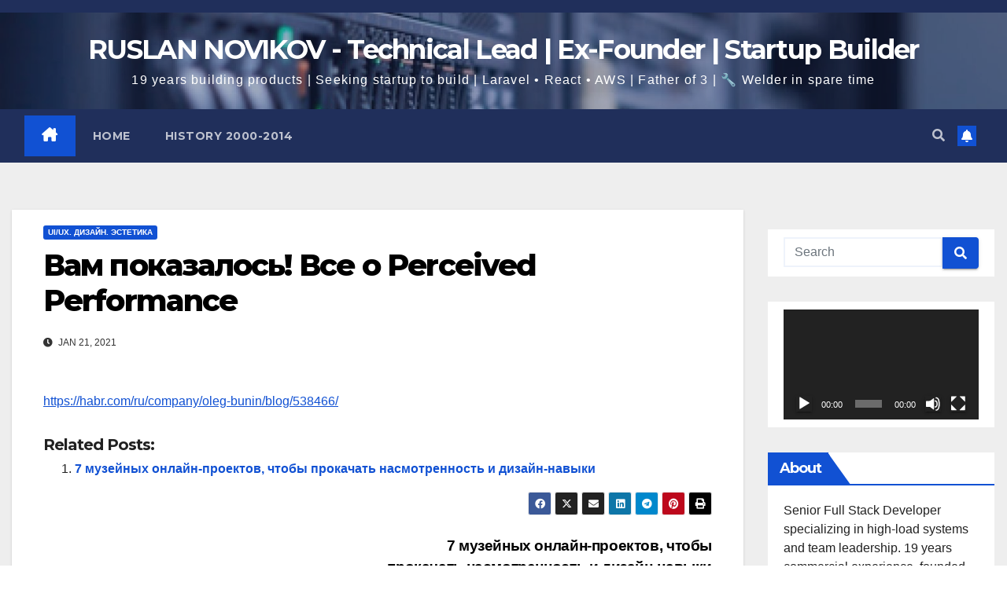

--- FILE ---
content_type: text/html; charset=UTF-8
request_url: https://www.novikov.ua/perceived-performance/
body_size: 24556
content:
<!DOCTYPE html>
<html dir="ltr" lang="en-US" prefix="og: https://ogp.me/ns#">
<head>
<meta charset="UTF-8">
<meta name="viewport" content="width=device-width, initial-scale=1">
<link rel="profile" href="https://gmpg.org/xfn/11">

		<!-- All in One SEO 4.9.3 - aioseo.com -->
	<meta name="description" content="https://habr.com/ru/company/oleg-bunin/blog/538466/" />
	<meta name="robots" content="max-image-preview:large" />
	<meta name="author" content="Ruslan Novikov"/>
	<link rel="canonical" href="https://www.novikov.ua/perceived-performance/" />
	<meta name="generator" content="All in One SEO (AIOSEO) 4.9.3" />
		<meta property="og:locale" content="en_US" />
		<meta property="og:site_name" content="RUSLAN NOVIKOV - Technical Lead | Ex-Founder | Startup Builder - 19 years building products | Seeking startup to build | Laravel • React • AWS | Father of 3 | 🔧 Welder in spare time" />
		<meta property="og:type" content="article" />
		<meta property="og:title" content="Вам показалось! Все о Perceived Performance - RUSLAN NOVIKOV - Technical Lead | Ex-Founder | Startup Builder" />
		<meta property="og:description" content="https://habr.com/ru/company/oleg-bunin/blog/538466/" />
		<meta property="og:url" content="https://www.novikov.ua/perceived-performance/" />
		<meta property="article:published_time" content="2021-01-21T21:49:39+00:00" />
		<meta property="article:modified_time" content="2021-01-21T21:50:18+00:00" />
		<meta name="twitter:card" content="summary_large_image" />
		<meta name="twitter:title" content="Вам показалось! Все о Perceived Performance - RUSLAN NOVIKOV - Technical Lead | Ex-Founder | Startup Builder" />
		<meta name="twitter:description" content="https://habr.com/ru/company/oleg-bunin/blog/538466/" />
		<script type="application/ld+json" class="aioseo-schema">
			{"@context":"https:\/\/schema.org","@graph":[{"@type":"BlogPosting","@id":"https:\/\/www.novikov.ua\/perceived-performance\/#blogposting","name":"\u0412\u0430\u043c \u043f\u043e\u043a\u0430\u0437\u0430\u043b\u043e\u0441\u044c! \u0412\u0441\u0435 \u043e Perceived Performance - RUSLAN NOVIKOV - Technical Lead | Ex-Founder | Startup Builder","headline":"\u0412\u0430\u043c \u043f\u043e\u043a\u0430\u0437\u0430\u043b\u043e\u0441\u044c! \u0412\u0441\u0435 \u043e Perceived Performance","author":{"@id":"https:\/\/www.novikov.ua\/author\/admin\/#author"},"publisher":{"@id":"https:\/\/www.novikov.ua\/#organization"},"datePublished":"2021-01-21T23:49:39+02:00","dateModified":"2021-01-21T23:50:18+02:00","inLanguage":"en-US","mainEntityOfPage":{"@id":"https:\/\/www.novikov.ua\/perceived-performance\/#webpage"},"isPartOf":{"@id":"https:\/\/www.novikov.ua\/perceived-performance\/#webpage"},"articleSection":"UI\/UX. \u0414\u0438\u0437\u0430\u0439\u043d. \u042d\u0441\u0442\u0435\u0442\u0438\u043a\u0430"},{"@type":"BreadcrumbList","@id":"https:\/\/www.novikov.ua\/perceived-performance\/#breadcrumblist","itemListElement":[{"@type":"ListItem","@id":"https:\/\/www.novikov.ua#listItem","position":1,"name":"Home","item":"https:\/\/www.novikov.ua","nextItem":{"@type":"ListItem","@id":"https:\/\/www.novikov.ua\/category\/ui-ux-%d0%b4%d0%b8%d0%b7%d0%b0%d0%b9%d0%bd-%d1%8d%d1%81%d1%82%d0%b5%d1%82%d0%b8%d0%ba%d0%b0\/#listItem","name":"UI\/UX. \u0414\u0438\u0437\u0430\u0439\u043d. \u042d\u0441\u0442\u0435\u0442\u0438\u043a\u0430"}},{"@type":"ListItem","@id":"https:\/\/www.novikov.ua\/category\/ui-ux-%d0%b4%d0%b8%d0%b7%d0%b0%d0%b9%d0%bd-%d1%8d%d1%81%d1%82%d0%b5%d1%82%d0%b8%d0%ba%d0%b0\/#listItem","position":2,"name":"UI\/UX. \u0414\u0438\u0437\u0430\u0439\u043d. \u042d\u0441\u0442\u0435\u0442\u0438\u043a\u0430","item":"https:\/\/www.novikov.ua\/category\/ui-ux-%d0%b4%d0%b8%d0%b7%d0%b0%d0%b9%d0%bd-%d1%8d%d1%81%d1%82%d0%b5%d1%82%d0%b8%d0%ba%d0%b0\/","nextItem":{"@type":"ListItem","@id":"https:\/\/www.novikov.ua\/perceived-performance\/#listItem","name":"\u0412\u0430\u043c \u043f\u043e\u043a\u0430\u0437\u0430\u043b\u043e\u0441\u044c! \u0412\u0441\u0435 \u043e Perceived Performance"},"previousItem":{"@type":"ListItem","@id":"https:\/\/www.novikov.ua#listItem","name":"Home"}},{"@type":"ListItem","@id":"https:\/\/www.novikov.ua\/perceived-performance\/#listItem","position":3,"name":"\u0412\u0430\u043c \u043f\u043e\u043a\u0430\u0437\u0430\u043b\u043e\u0441\u044c! \u0412\u0441\u0435 \u043e Perceived Performance","previousItem":{"@type":"ListItem","@id":"https:\/\/www.novikov.ua\/category\/ui-ux-%d0%b4%d0%b8%d0%b7%d0%b0%d0%b9%d0%bd-%d1%8d%d1%81%d1%82%d0%b5%d1%82%d0%b8%d0%ba%d0%b0\/#listItem","name":"UI\/UX. \u0414\u0438\u0437\u0430\u0439\u043d. \u042d\u0441\u0442\u0435\u0442\u0438\u043a\u0430"}}]},{"@type":"Organization","@id":"https:\/\/www.novikov.ua\/#organization","name":"RUSLAN NOVIKOV - Full Stack Developer \/Chief Technology Officer (CTO)","description":"19 years building products | Seeking startup to build | Laravel \u2022 React \u2022 AWS | Father of 3 | \ud83d\udd27 Welder in spare time","url":"https:\/\/www.novikov.ua\/"},{"@type":"Person","@id":"https:\/\/www.novikov.ua\/author\/admin\/#author","url":"https:\/\/www.novikov.ua\/author\/admin\/","name":"Ruslan Novikov","image":{"@type":"ImageObject","@id":"https:\/\/www.novikov.ua\/perceived-performance\/#authorImage","url":"https:\/\/secure.gravatar.com\/avatar\/312c65853f5b59c310a56d1bebc93f952a6835e634e1497fc186d360d14a7b76?s=96&d=mm&r=g","width":96,"height":96,"caption":"Ruslan Novikov"}},{"@type":"WebPage","@id":"https:\/\/www.novikov.ua\/perceived-performance\/#webpage","url":"https:\/\/www.novikov.ua\/perceived-performance\/","name":"\u0412\u0430\u043c \u043f\u043e\u043a\u0430\u0437\u0430\u043b\u043e\u0441\u044c! \u0412\u0441\u0435 \u043e Perceived Performance - RUSLAN NOVIKOV - Technical Lead | Ex-Founder | Startup Builder","description":"https:\/\/habr.com\/ru\/company\/oleg-bunin\/blog\/538466\/","inLanguage":"en-US","isPartOf":{"@id":"https:\/\/www.novikov.ua\/#website"},"breadcrumb":{"@id":"https:\/\/www.novikov.ua\/perceived-performance\/#breadcrumblist"},"author":{"@id":"https:\/\/www.novikov.ua\/author\/admin\/#author"},"creator":{"@id":"https:\/\/www.novikov.ua\/author\/admin\/#author"},"datePublished":"2021-01-21T23:49:39+02:00","dateModified":"2021-01-21T23:50:18+02:00"},{"@type":"WebSite","@id":"https:\/\/www.novikov.ua\/#website","url":"https:\/\/www.novikov.ua\/","name":"RUSLAN NOVIKOV - Full Stack Developer \/Chief Technology Officer (CTO)","description":"19 years building products | Seeking startup to build | Laravel \u2022 React \u2022 AWS | Father of 3 | \ud83d\udd27 Welder in spare time","inLanguage":"en-US","publisher":{"@id":"https:\/\/www.novikov.ua\/#organization"}}]}
		</script>
		<!-- All in One SEO -->


	<!-- This site is optimized with the Yoast SEO plugin v26.8 - https://yoast.com/product/yoast-seo-wordpress/ -->
	<title>Вам показалось! Все о Perceived Performance - RUSLAN NOVIKOV - Technical Lead | Ex-Founder | Startup Builder</title>
	<link rel="canonical" href="https://www.novikov.ua/perceived-performance/" />
	<meta property="og:locale" content="en_US" />
	<meta property="og:type" content="article" />
	<meta property="og:title" content="Вам показалось! Все о Perceived Performance - RUSLAN NOVIKOV - Technical Lead | Ex-Founder | Startup Builder" />
	<meta property="og:description" content="https://habr.com/ru/company/oleg-bunin/blog/538466/ Related posts: 7 музейных онлайн-проектов, чтобы прокачать насмотренность и дизайн-навыки" />
	<meta property="og:url" content="https://www.novikov.ua/perceived-performance/" />
	<meta property="og:site_name" content="RUSLAN NOVIKOV - Technical Lead | Ex-Founder | Startup Builder" />
	<meta property="article:publisher" content="https://www.facebook.com/nofikoff" />
	<meta property="article:author" content="https://www.facebook.com/nofikoff" />
	<meta property="article:published_time" content="2021-01-21T21:49:39+00:00" />
	<meta property="article:modified_time" content="2021-01-21T21:50:18+00:00" />
	<meta property="og:image" content="https://www.novikov.ua/wp-content/uploads/2020/12/face4.png" />
	<meta property="og:image:width" content="1200" />
	<meta property="og:image:height" content="630" />
	<meta property="og:image:type" content="image/png" />
	<meta name="author" content="Ruslan Novikov" />
	<meta name="twitter:card" content="summary_large_image" />
	<meta name="twitter:label1" content="Written by" />
	<meta name="twitter:data1" content="Ruslan Novikov" />
	<script type="application/ld+json" class="yoast-schema-graph">{"@context":"https://schema.org","@graph":[{"@type":"Article","@id":"https://www.novikov.ua/perceived-performance/#article","isPartOf":{"@id":"https://www.novikov.ua/perceived-performance/"},"author":{"name":"Ruslan Novikov","@id":"https://www.novikov.ua/#/schema/person/ccc03922a375858942cae24b98489c0b"},"headline":"Вам показалось! Все о Perceived Performance","datePublished":"2021-01-21T21:49:39+00:00","dateModified":"2021-01-21T21:50:18+00:00","mainEntityOfPage":{"@id":"https://www.novikov.ua/perceived-performance/"},"wordCount":13,"commentCount":0,"publisher":{"@id":"https://www.novikov.ua/#/schema/person/ccc03922a375858942cae24b98489c0b"},"articleSection":["UI/UX. Дизайн. Эстетика"],"inLanguage":"en-US"},{"@type":"WebPage","@id":"https://www.novikov.ua/perceived-performance/","url":"https://www.novikov.ua/perceived-performance/","name":"Вам показалось! Все о Perceived Performance - RUSLAN NOVIKOV - Technical Lead | Ex-Founder | Startup Builder","isPartOf":{"@id":"https://www.novikov.ua/#website"},"datePublished":"2021-01-21T21:49:39+00:00","dateModified":"2021-01-21T21:50:18+00:00","breadcrumb":{"@id":"https://www.novikov.ua/perceived-performance/#breadcrumb"},"inLanguage":"en-US","potentialAction":[{"@type":"ReadAction","target":["https://www.novikov.ua/perceived-performance/"]}]},{"@type":"BreadcrumbList","@id":"https://www.novikov.ua/perceived-performance/#breadcrumb","itemListElement":[{"@type":"ListItem","position":1,"name":"Home","item":"https://www.novikov.ua/"},{"@type":"ListItem","position":2,"name":"Вам показалось! Все о Perceived Performance"}]},{"@type":"WebSite","@id":"https://www.novikov.ua/#website","url":"https://www.novikov.ua/","name":"RUSLAN NOVIKOV - Technical Lead | Ex-Founder | Startup Builder","description":"19 years building products | Seeking startup to build | Laravel • React • AWS | Father of 3 | 🔧 Welder in spare time","publisher":{"@id":"https://www.novikov.ua/#/schema/person/ccc03922a375858942cae24b98489c0b"},"potentialAction":[{"@type":"SearchAction","target":{"@type":"EntryPoint","urlTemplate":"https://www.novikov.ua/?s={search_term_string}"},"query-input":{"@type":"PropertyValueSpecification","valueRequired":true,"valueName":"search_term_string"}}],"inLanguage":"en-US"},{"@type":["Person","Organization"],"@id":"https://www.novikov.ua/#/schema/person/ccc03922a375858942cae24b98489c0b","name":"Ruslan Novikov","image":{"@type":"ImageObject","inLanguage":"en-US","@id":"https://www.novikov.ua/#/schema/person/image/","url":"https://light.runovikov.ru/wp-content/uploads/2020/12/face4.png","contentUrl":"https://light.runovikov.ru/wp-content/uploads/2020/12/face4.png","width":1200,"height":630,"caption":"Ruslan Novikov"},"logo":{"@id":"https://www.novikov.ua/#/schema/person/image/"},"description":"Интернет-предприниматель. Фулстек разработчик. Маркетолог. Наставник.","sameAs":["https://novikov.ua/","https://www.facebook.com/nofikoff","https://www.linkedin.com/in/terminovo/","https://www.pinterest.com/nofikoff/","https://www.youtube.com/channel/UCTC2frih1ReJV-e5sLkK9Zw"]}]}</script>
	<!-- / Yoast SEO plugin. -->


<link rel='dns-prefetch' href='//stats.wp.com' />
<link rel='dns-prefetch' href='//fonts.googleapis.com' />
<link rel='dns-prefetch' href='//use.fontawesome.com' />
<link rel="alternate" type="application/rss+xml" title="RUSLAN NOVIKOV - Technical Lead | Ex-Founder | Startup Builder &raquo; Feed" href="https://www.novikov.ua/feed/" />
<link rel="alternate" title="oEmbed (JSON)" type="application/json+oembed" href="https://www.novikov.ua/wp-json/oembed/1.0/embed?url=https%3A%2F%2Fwww.novikov.ua%2Fperceived-performance%2F" />
<link rel="alternate" title="oEmbed (XML)" type="text/xml+oembed" href="https://www.novikov.ua/wp-json/oembed/1.0/embed?url=https%3A%2F%2Fwww.novikov.ua%2Fperceived-performance%2F&#038;format=xml" />
		<!-- This site uses the Google Analytics by MonsterInsights plugin v9.11.1 - Using Analytics tracking - https://www.monsterinsights.com/ -->
							<script src="//www.googletagmanager.com/gtag/js?id=G-WJWBQKRM9E"  data-cfasync="false" data-wpfc-render="false" async></script>
			<script data-cfasync="false" data-wpfc-render="false">
				var mi_version = '9.11.1';
				var mi_track_user = true;
				var mi_no_track_reason = '';
								var MonsterInsightsDefaultLocations = {"page_location":"https:\/\/www.novikov.ua\/perceived-performance\/"};
								if ( typeof MonsterInsightsPrivacyGuardFilter === 'function' ) {
					var MonsterInsightsLocations = (typeof MonsterInsightsExcludeQuery === 'object') ? MonsterInsightsPrivacyGuardFilter( MonsterInsightsExcludeQuery ) : MonsterInsightsPrivacyGuardFilter( MonsterInsightsDefaultLocations );
				} else {
					var MonsterInsightsLocations = (typeof MonsterInsightsExcludeQuery === 'object') ? MonsterInsightsExcludeQuery : MonsterInsightsDefaultLocations;
				}

								var disableStrs = [
										'ga-disable-G-WJWBQKRM9E',
									];

				/* Function to detect opted out users */
				function __gtagTrackerIsOptedOut() {
					for (var index = 0; index < disableStrs.length; index++) {
						if (document.cookie.indexOf(disableStrs[index] + '=true') > -1) {
							return true;
						}
					}

					return false;
				}

				/* Disable tracking if the opt-out cookie exists. */
				if (__gtagTrackerIsOptedOut()) {
					for (var index = 0; index < disableStrs.length; index++) {
						window[disableStrs[index]] = true;
					}
				}

				/* Opt-out function */
				function __gtagTrackerOptout() {
					for (var index = 0; index < disableStrs.length; index++) {
						document.cookie = disableStrs[index] + '=true; expires=Thu, 31 Dec 2099 23:59:59 UTC; path=/';
						window[disableStrs[index]] = true;
					}
				}

				if ('undefined' === typeof gaOptout) {
					function gaOptout() {
						__gtagTrackerOptout();
					}
				}
								window.dataLayer = window.dataLayer || [];

				window.MonsterInsightsDualTracker = {
					helpers: {},
					trackers: {},
				};
				if (mi_track_user) {
					function __gtagDataLayer() {
						dataLayer.push(arguments);
					}

					function __gtagTracker(type, name, parameters) {
						if (!parameters) {
							parameters = {};
						}

						if (parameters.send_to) {
							__gtagDataLayer.apply(null, arguments);
							return;
						}

						if (type === 'event') {
														parameters.send_to = monsterinsights_frontend.v4_id;
							var hookName = name;
							if (typeof parameters['event_category'] !== 'undefined') {
								hookName = parameters['event_category'] + ':' + name;
							}

							if (typeof MonsterInsightsDualTracker.trackers[hookName] !== 'undefined') {
								MonsterInsightsDualTracker.trackers[hookName](parameters);
							} else {
								__gtagDataLayer('event', name, parameters);
							}
							
						} else {
							__gtagDataLayer.apply(null, arguments);
						}
					}

					__gtagTracker('js', new Date());
					__gtagTracker('set', {
						'developer_id.dZGIzZG': true,
											});
					if ( MonsterInsightsLocations.page_location ) {
						__gtagTracker('set', MonsterInsightsLocations);
					}
										__gtagTracker('config', 'G-WJWBQKRM9E', {"forceSSL":"true","link_attribution":"true"} );
										window.gtag = __gtagTracker;										(function () {
						/* https://developers.google.com/analytics/devguides/collection/analyticsjs/ */
						/* ga and __gaTracker compatibility shim. */
						var noopfn = function () {
							return null;
						};
						var newtracker = function () {
							return new Tracker();
						};
						var Tracker = function () {
							return null;
						};
						var p = Tracker.prototype;
						p.get = noopfn;
						p.set = noopfn;
						p.send = function () {
							var args = Array.prototype.slice.call(arguments);
							args.unshift('send');
							__gaTracker.apply(null, args);
						};
						var __gaTracker = function () {
							var len = arguments.length;
							if (len === 0) {
								return;
							}
							var f = arguments[len - 1];
							if (typeof f !== 'object' || f === null || typeof f.hitCallback !== 'function') {
								if ('send' === arguments[0]) {
									var hitConverted, hitObject = false, action;
									if ('event' === arguments[1]) {
										if ('undefined' !== typeof arguments[3]) {
											hitObject = {
												'eventAction': arguments[3],
												'eventCategory': arguments[2],
												'eventLabel': arguments[4],
												'value': arguments[5] ? arguments[5] : 1,
											}
										}
									}
									if ('pageview' === arguments[1]) {
										if ('undefined' !== typeof arguments[2]) {
											hitObject = {
												'eventAction': 'page_view',
												'page_path': arguments[2],
											}
										}
									}
									if (typeof arguments[2] === 'object') {
										hitObject = arguments[2];
									}
									if (typeof arguments[5] === 'object') {
										Object.assign(hitObject, arguments[5]);
									}
									if ('undefined' !== typeof arguments[1].hitType) {
										hitObject = arguments[1];
										if ('pageview' === hitObject.hitType) {
											hitObject.eventAction = 'page_view';
										}
									}
									if (hitObject) {
										action = 'timing' === arguments[1].hitType ? 'timing_complete' : hitObject.eventAction;
										hitConverted = mapArgs(hitObject);
										__gtagTracker('event', action, hitConverted);
									}
								}
								return;
							}

							function mapArgs(args) {
								var arg, hit = {};
								var gaMap = {
									'eventCategory': 'event_category',
									'eventAction': 'event_action',
									'eventLabel': 'event_label',
									'eventValue': 'event_value',
									'nonInteraction': 'non_interaction',
									'timingCategory': 'event_category',
									'timingVar': 'name',
									'timingValue': 'value',
									'timingLabel': 'event_label',
									'page': 'page_path',
									'location': 'page_location',
									'title': 'page_title',
									'referrer' : 'page_referrer',
								};
								for (arg in args) {
																		if (!(!args.hasOwnProperty(arg) || !gaMap.hasOwnProperty(arg))) {
										hit[gaMap[arg]] = args[arg];
									} else {
										hit[arg] = args[arg];
									}
								}
								return hit;
							}

							try {
								f.hitCallback();
							} catch (ex) {
							}
						};
						__gaTracker.create = newtracker;
						__gaTracker.getByName = newtracker;
						__gaTracker.getAll = function () {
							return [];
						};
						__gaTracker.remove = noopfn;
						__gaTracker.loaded = true;
						window['__gaTracker'] = __gaTracker;
					})();
									} else {
										console.log("");
					(function () {
						function __gtagTracker() {
							return null;
						}

						window['__gtagTracker'] = __gtagTracker;
						window['gtag'] = __gtagTracker;
					})();
									}
			</script>
							<!-- / Google Analytics by MonsterInsights -->
		<style id='wp-img-auto-sizes-contain-inline-css'>
img:is([sizes=auto i],[sizes^="auto," i]){contain-intrinsic-size:3000px 1500px}
/*# sourceURL=wp-img-auto-sizes-contain-inline-css */
</style>
<style id='wp-emoji-styles-inline-css'>

	img.wp-smiley, img.emoji {
		display: inline !important;
		border: none !important;
		box-shadow: none !important;
		height: 1em !important;
		width: 1em !important;
		margin: 0 0.07em !important;
		vertical-align: -0.1em !important;
		background: none !important;
		padding: 0 !important;
	}
/*# sourceURL=wp-emoji-styles-inline-css */
</style>
<link rel='stylesheet' id='wp-block-library-css' href='https://www.novikov.ua/wp-includes/css/dist/block-library/style.min.css?ver=6.9' media='all' />
<style id='wp-block-library-theme-inline-css'>
.wp-block-audio :where(figcaption){color:#555;font-size:13px;text-align:center}.is-dark-theme .wp-block-audio :where(figcaption){color:#ffffffa6}.wp-block-audio{margin:0 0 1em}.wp-block-code{border:1px solid #ccc;border-radius:4px;font-family:Menlo,Consolas,monaco,monospace;padding:.8em 1em}.wp-block-embed :where(figcaption){color:#555;font-size:13px;text-align:center}.is-dark-theme .wp-block-embed :where(figcaption){color:#ffffffa6}.wp-block-embed{margin:0 0 1em}.blocks-gallery-caption{color:#555;font-size:13px;text-align:center}.is-dark-theme .blocks-gallery-caption{color:#ffffffa6}:root :where(.wp-block-image figcaption){color:#555;font-size:13px;text-align:center}.is-dark-theme :root :where(.wp-block-image figcaption){color:#ffffffa6}.wp-block-image{margin:0 0 1em}.wp-block-pullquote{border-bottom:4px solid;border-top:4px solid;color:currentColor;margin-bottom:1.75em}.wp-block-pullquote :where(cite),.wp-block-pullquote :where(footer),.wp-block-pullquote__citation{color:currentColor;font-size:.8125em;font-style:normal;text-transform:uppercase}.wp-block-quote{border-left:.25em solid;margin:0 0 1.75em;padding-left:1em}.wp-block-quote cite,.wp-block-quote footer{color:currentColor;font-size:.8125em;font-style:normal;position:relative}.wp-block-quote:where(.has-text-align-right){border-left:none;border-right:.25em solid;padding-left:0;padding-right:1em}.wp-block-quote:where(.has-text-align-center){border:none;padding-left:0}.wp-block-quote.is-large,.wp-block-quote.is-style-large,.wp-block-quote:where(.is-style-plain){border:none}.wp-block-search .wp-block-search__label{font-weight:700}.wp-block-search__button{border:1px solid #ccc;padding:.375em .625em}:where(.wp-block-group.has-background){padding:1.25em 2.375em}.wp-block-separator.has-css-opacity{opacity:.4}.wp-block-separator{border:none;border-bottom:2px solid;margin-left:auto;margin-right:auto}.wp-block-separator.has-alpha-channel-opacity{opacity:1}.wp-block-separator:not(.is-style-wide):not(.is-style-dots){width:100px}.wp-block-separator.has-background:not(.is-style-dots){border-bottom:none;height:1px}.wp-block-separator.has-background:not(.is-style-wide):not(.is-style-dots){height:2px}.wp-block-table{margin:0 0 1em}.wp-block-table td,.wp-block-table th{word-break:normal}.wp-block-table :where(figcaption){color:#555;font-size:13px;text-align:center}.is-dark-theme .wp-block-table :where(figcaption){color:#ffffffa6}.wp-block-video :where(figcaption){color:#555;font-size:13px;text-align:center}.is-dark-theme .wp-block-video :where(figcaption){color:#ffffffa6}.wp-block-video{margin:0 0 1em}:root :where(.wp-block-template-part.has-background){margin-bottom:0;margin-top:0;padding:1.25em 2.375em}
/*# sourceURL=/wp-includes/css/dist/block-library/theme.min.css */
</style>
<style id='classic-theme-styles-inline-css'>
/*! This file is auto-generated */
.wp-block-button__link{color:#fff;background-color:#32373c;border-radius:9999px;box-shadow:none;text-decoration:none;padding:calc(.667em + 2px) calc(1.333em + 2px);font-size:1.125em}.wp-block-file__button{background:#32373c;color:#fff;text-decoration:none}
/*# sourceURL=/wp-includes/css/classic-themes.min.css */
</style>
<link rel='stylesheet' id='aioseo/css/src/vue/standalone/blocks/table-of-contents/global.scss-css' href='https://www.novikov.ua/wp-content/plugins/all-in-one-seo-pack/dist/Lite/assets/css/table-of-contents/global.e90f6d47.css?ver=4.9.3' media='all' />
<link rel='stylesheet' id='mediaelement-css' href='https://www.novikov.ua/wp-includes/js/mediaelement/mediaelementplayer-legacy.min.css?ver=4.2.17' media='all' />
<link rel='stylesheet' id='wp-mediaelement-css' href='https://www.novikov.ua/wp-includes/js/mediaelement/wp-mediaelement.min.css?ver=6.9' media='all' />
<style id='jetpack-sharing-buttons-style-inline-css'>
.jetpack-sharing-buttons__services-list{display:flex;flex-direction:row;flex-wrap:wrap;gap:0;list-style-type:none;margin:5px;padding:0}.jetpack-sharing-buttons__services-list.has-small-icon-size{font-size:12px}.jetpack-sharing-buttons__services-list.has-normal-icon-size{font-size:16px}.jetpack-sharing-buttons__services-list.has-large-icon-size{font-size:24px}.jetpack-sharing-buttons__services-list.has-huge-icon-size{font-size:36px}@media print{.jetpack-sharing-buttons__services-list{display:none!important}}.editor-styles-wrapper .wp-block-jetpack-sharing-buttons{gap:0;padding-inline-start:0}ul.jetpack-sharing-buttons__services-list.has-background{padding:1.25em 2.375em}
/*# sourceURL=https://www.novikov.ua/wp-content/plugins/jetpack/_inc/blocks/sharing-buttons/view.css */
</style>
<style id='font-awesome-svg-styles-default-inline-css'>
.svg-inline--fa {
  display: inline-block;
  height: 1em;
  overflow: visible;
  vertical-align: -.125em;
}
/*# sourceURL=font-awesome-svg-styles-default-inline-css */
</style>
<link rel='stylesheet' id='font-awesome-svg-styles-css' href='https://www.novikov.ua/wp-content/uploads/font-awesome/v5.15.1/css/svg-with-js.css' media='all' />
<style id='font-awesome-svg-styles-inline-css'>
   .wp-block-font-awesome-icon svg::before,
   .wp-rich-text-font-awesome-icon svg::before {content: unset;}
/*# sourceURL=font-awesome-svg-styles-inline-css */
</style>
<style id='global-styles-inline-css'>
:root{--wp--preset--aspect-ratio--square: 1;--wp--preset--aspect-ratio--4-3: 4/3;--wp--preset--aspect-ratio--3-4: 3/4;--wp--preset--aspect-ratio--3-2: 3/2;--wp--preset--aspect-ratio--2-3: 2/3;--wp--preset--aspect-ratio--16-9: 16/9;--wp--preset--aspect-ratio--9-16: 9/16;--wp--preset--color--black: #000000;--wp--preset--color--cyan-bluish-gray: #abb8c3;--wp--preset--color--white: #ffffff;--wp--preset--color--pale-pink: #f78da7;--wp--preset--color--vivid-red: #cf2e2e;--wp--preset--color--luminous-vivid-orange: #ff6900;--wp--preset--color--luminous-vivid-amber: #fcb900;--wp--preset--color--light-green-cyan: #7bdcb5;--wp--preset--color--vivid-green-cyan: #00d084;--wp--preset--color--pale-cyan-blue: #8ed1fc;--wp--preset--color--vivid-cyan-blue: #0693e3;--wp--preset--color--vivid-purple: #9b51e0;--wp--preset--gradient--vivid-cyan-blue-to-vivid-purple: linear-gradient(135deg,rgb(6,147,227) 0%,rgb(155,81,224) 100%);--wp--preset--gradient--light-green-cyan-to-vivid-green-cyan: linear-gradient(135deg,rgb(122,220,180) 0%,rgb(0,208,130) 100%);--wp--preset--gradient--luminous-vivid-amber-to-luminous-vivid-orange: linear-gradient(135deg,rgb(252,185,0) 0%,rgb(255,105,0) 100%);--wp--preset--gradient--luminous-vivid-orange-to-vivid-red: linear-gradient(135deg,rgb(255,105,0) 0%,rgb(207,46,46) 100%);--wp--preset--gradient--very-light-gray-to-cyan-bluish-gray: linear-gradient(135deg,rgb(238,238,238) 0%,rgb(169,184,195) 100%);--wp--preset--gradient--cool-to-warm-spectrum: linear-gradient(135deg,rgb(74,234,220) 0%,rgb(151,120,209) 20%,rgb(207,42,186) 40%,rgb(238,44,130) 60%,rgb(251,105,98) 80%,rgb(254,248,76) 100%);--wp--preset--gradient--blush-light-purple: linear-gradient(135deg,rgb(255,206,236) 0%,rgb(152,150,240) 100%);--wp--preset--gradient--blush-bordeaux: linear-gradient(135deg,rgb(254,205,165) 0%,rgb(254,45,45) 50%,rgb(107,0,62) 100%);--wp--preset--gradient--luminous-dusk: linear-gradient(135deg,rgb(255,203,112) 0%,rgb(199,81,192) 50%,rgb(65,88,208) 100%);--wp--preset--gradient--pale-ocean: linear-gradient(135deg,rgb(255,245,203) 0%,rgb(182,227,212) 50%,rgb(51,167,181) 100%);--wp--preset--gradient--electric-grass: linear-gradient(135deg,rgb(202,248,128) 0%,rgb(113,206,126) 100%);--wp--preset--gradient--midnight: linear-gradient(135deg,rgb(2,3,129) 0%,rgb(40,116,252) 100%);--wp--preset--font-size--small: 13px;--wp--preset--font-size--medium: 20px;--wp--preset--font-size--large: 36px;--wp--preset--font-size--x-large: 42px;--wp--preset--spacing--20: 0.44rem;--wp--preset--spacing--30: 0.67rem;--wp--preset--spacing--40: 1rem;--wp--preset--spacing--50: 1.5rem;--wp--preset--spacing--60: 2.25rem;--wp--preset--spacing--70: 3.38rem;--wp--preset--spacing--80: 5.06rem;--wp--preset--shadow--natural: 6px 6px 9px rgba(0, 0, 0, 0.2);--wp--preset--shadow--deep: 12px 12px 50px rgba(0, 0, 0, 0.4);--wp--preset--shadow--sharp: 6px 6px 0px rgba(0, 0, 0, 0.2);--wp--preset--shadow--outlined: 6px 6px 0px -3px rgb(255, 255, 255), 6px 6px rgb(0, 0, 0);--wp--preset--shadow--crisp: 6px 6px 0px rgb(0, 0, 0);}:root :where(.is-layout-flow) > :first-child{margin-block-start: 0;}:root :where(.is-layout-flow) > :last-child{margin-block-end: 0;}:root :where(.is-layout-flow) > *{margin-block-start: 24px;margin-block-end: 0;}:root :where(.is-layout-constrained) > :first-child{margin-block-start: 0;}:root :where(.is-layout-constrained) > :last-child{margin-block-end: 0;}:root :where(.is-layout-constrained) > *{margin-block-start: 24px;margin-block-end: 0;}:root :where(.is-layout-flex){gap: 24px;}:root :where(.is-layout-grid){gap: 24px;}body .is-layout-flex{display: flex;}.is-layout-flex{flex-wrap: wrap;align-items: center;}.is-layout-flex > :is(*, div){margin: 0;}body .is-layout-grid{display: grid;}.is-layout-grid > :is(*, div){margin: 0;}.has-black-color{color: var(--wp--preset--color--black) !important;}.has-cyan-bluish-gray-color{color: var(--wp--preset--color--cyan-bluish-gray) !important;}.has-white-color{color: var(--wp--preset--color--white) !important;}.has-pale-pink-color{color: var(--wp--preset--color--pale-pink) !important;}.has-vivid-red-color{color: var(--wp--preset--color--vivid-red) !important;}.has-luminous-vivid-orange-color{color: var(--wp--preset--color--luminous-vivid-orange) !important;}.has-luminous-vivid-amber-color{color: var(--wp--preset--color--luminous-vivid-amber) !important;}.has-light-green-cyan-color{color: var(--wp--preset--color--light-green-cyan) !important;}.has-vivid-green-cyan-color{color: var(--wp--preset--color--vivid-green-cyan) !important;}.has-pale-cyan-blue-color{color: var(--wp--preset--color--pale-cyan-blue) !important;}.has-vivid-cyan-blue-color{color: var(--wp--preset--color--vivid-cyan-blue) !important;}.has-vivid-purple-color{color: var(--wp--preset--color--vivid-purple) !important;}.has-black-background-color{background-color: var(--wp--preset--color--black) !important;}.has-cyan-bluish-gray-background-color{background-color: var(--wp--preset--color--cyan-bluish-gray) !important;}.has-white-background-color{background-color: var(--wp--preset--color--white) !important;}.has-pale-pink-background-color{background-color: var(--wp--preset--color--pale-pink) !important;}.has-vivid-red-background-color{background-color: var(--wp--preset--color--vivid-red) !important;}.has-luminous-vivid-orange-background-color{background-color: var(--wp--preset--color--luminous-vivid-orange) !important;}.has-luminous-vivid-amber-background-color{background-color: var(--wp--preset--color--luminous-vivid-amber) !important;}.has-light-green-cyan-background-color{background-color: var(--wp--preset--color--light-green-cyan) !important;}.has-vivid-green-cyan-background-color{background-color: var(--wp--preset--color--vivid-green-cyan) !important;}.has-pale-cyan-blue-background-color{background-color: var(--wp--preset--color--pale-cyan-blue) !important;}.has-vivid-cyan-blue-background-color{background-color: var(--wp--preset--color--vivid-cyan-blue) !important;}.has-vivid-purple-background-color{background-color: var(--wp--preset--color--vivid-purple) !important;}.has-black-border-color{border-color: var(--wp--preset--color--black) !important;}.has-cyan-bluish-gray-border-color{border-color: var(--wp--preset--color--cyan-bluish-gray) !important;}.has-white-border-color{border-color: var(--wp--preset--color--white) !important;}.has-pale-pink-border-color{border-color: var(--wp--preset--color--pale-pink) !important;}.has-vivid-red-border-color{border-color: var(--wp--preset--color--vivid-red) !important;}.has-luminous-vivid-orange-border-color{border-color: var(--wp--preset--color--luminous-vivid-orange) !important;}.has-luminous-vivid-amber-border-color{border-color: var(--wp--preset--color--luminous-vivid-amber) !important;}.has-light-green-cyan-border-color{border-color: var(--wp--preset--color--light-green-cyan) !important;}.has-vivid-green-cyan-border-color{border-color: var(--wp--preset--color--vivid-green-cyan) !important;}.has-pale-cyan-blue-border-color{border-color: var(--wp--preset--color--pale-cyan-blue) !important;}.has-vivid-cyan-blue-border-color{border-color: var(--wp--preset--color--vivid-cyan-blue) !important;}.has-vivid-purple-border-color{border-color: var(--wp--preset--color--vivid-purple) !important;}.has-vivid-cyan-blue-to-vivid-purple-gradient-background{background: var(--wp--preset--gradient--vivid-cyan-blue-to-vivid-purple) !important;}.has-light-green-cyan-to-vivid-green-cyan-gradient-background{background: var(--wp--preset--gradient--light-green-cyan-to-vivid-green-cyan) !important;}.has-luminous-vivid-amber-to-luminous-vivid-orange-gradient-background{background: var(--wp--preset--gradient--luminous-vivid-amber-to-luminous-vivid-orange) !important;}.has-luminous-vivid-orange-to-vivid-red-gradient-background{background: var(--wp--preset--gradient--luminous-vivid-orange-to-vivid-red) !important;}.has-very-light-gray-to-cyan-bluish-gray-gradient-background{background: var(--wp--preset--gradient--very-light-gray-to-cyan-bluish-gray) !important;}.has-cool-to-warm-spectrum-gradient-background{background: var(--wp--preset--gradient--cool-to-warm-spectrum) !important;}.has-blush-light-purple-gradient-background{background: var(--wp--preset--gradient--blush-light-purple) !important;}.has-blush-bordeaux-gradient-background{background: var(--wp--preset--gradient--blush-bordeaux) !important;}.has-luminous-dusk-gradient-background{background: var(--wp--preset--gradient--luminous-dusk) !important;}.has-pale-ocean-gradient-background{background: var(--wp--preset--gradient--pale-ocean) !important;}.has-electric-grass-gradient-background{background: var(--wp--preset--gradient--electric-grass) !important;}.has-midnight-gradient-background{background: var(--wp--preset--gradient--midnight) !important;}.has-small-font-size{font-size: var(--wp--preset--font-size--small) !important;}.has-medium-font-size{font-size: var(--wp--preset--font-size--medium) !important;}.has-large-font-size{font-size: var(--wp--preset--font-size--large) !important;}.has-x-large-font-size{font-size: var(--wp--preset--font-size--x-large) !important;}
:root :where(.wp-block-pullquote){font-size: 1.5em;line-height: 1.6;}
/*# sourceURL=global-styles-inline-css */
</style>
<link rel='stylesheet' id='dashicons-css' href='https://www.novikov.ua/wp-includes/css/dashicons.min.css?ver=6.9' media='all' />
<link rel='stylesheet' id='admin-bar-css' href='https://www.novikov.ua/wp-includes/css/admin-bar.min.css?ver=6.9' media='all' />
<style id='admin-bar-inline-css'>

    /* Hide CanvasJS credits for P404 charts specifically */
    #p404RedirectChart .canvasjs-chart-credit {
        display: none !important;
    }
    
    #p404RedirectChart canvas {
        border-radius: 6px;
    }

    .p404-redirect-adminbar-weekly-title {
        font-weight: bold;
        font-size: 14px;
        color: #fff;
        margin-bottom: 6px;
    }

    #wpadminbar #wp-admin-bar-p404_free_top_button .ab-icon:before {
        content: "\f103";
        color: #dc3545;
        top: 3px;
    }
    
    #wp-admin-bar-p404_free_top_button .ab-item {
        min-width: 80px !important;
        padding: 0px !important;
    }
    
    /* Ensure proper positioning and z-index for P404 dropdown */
    .p404-redirect-adminbar-dropdown-wrap { 
        min-width: 0; 
        padding: 0;
        position: static !important;
    }
    
    #wpadminbar #wp-admin-bar-p404_free_top_button_dropdown {
        position: static !important;
    }
    
    #wpadminbar #wp-admin-bar-p404_free_top_button_dropdown .ab-item {
        padding: 0 !important;
        margin: 0 !important;
    }
    
    .p404-redirect-dropdown-container {
        min-width: 340px;
        padding: 18px 18px 12px 18px;
        background: #23282d !important;
        color: #fff;
        border-radius: 12px;
        box-shadow: 0 8px 32px rgba(0,0,0,0.25);
        margin-top: 10px;
        position: relative !important;
        z-index: 999999 !important;
        display: block !important;
        border: 1px solid #444;
    }
    
    /* Ensure P404 dropdown appears on hover */
    #wpadminbar #wp-admin-bar-p404_free_top_button .p404-redirect-dropdown-container { 
        display: none !important;
    }
    
    #wpadminbar #wp-admin-bar-p404_free_top_button:hover .p404-redirect-dropdown-container { 
        display: block !important;
    }
    
    #wpadminbar #wp-admin-bar-p404_free_top_button:hover #wp-admin-bar-p404_free_top_button_dropdown .p404-redirect-dropdown-container {
        display: block !important;
    }
    
    .p404-redirect-card {
        background: #2c3338;
        border-radius: 8px;
        padding: 18px 18px 12px 18px;
        box-shadow: 0 2px 8px rgba(0,0,0,0.07);
        display: flex;
        flex-direction: column;
        align-items: flex-start;
        border: 1px solid #444;
    }
    
    .p404-redirect-btn {
        display: inline-block;
        background: #dc3545;
        color: #fff !important;
        font-weight: bold;
        padding: 5px 22px;
        border-radius: 8px;
        text-decoration: none;
        font-size: 17px;
        transition: background 0.2s, box-shadow 0.2s;
        margin-top: 8px;
        box-shadow: 0 2px 8px rgba(220,53,69,0.15);
        text-align: center;
        line-height: 1.6;
    }
    
    .p404-redirect-btn:hover {
        background: #c82333;
        color: #fff !important;
        box-shadow: 0 4px 16px rgba(220,53,69,0.25);
    }
    
    /* Prevent conflicts with other admin bar dropdowns */
    #wpadminbar .ab-top-menu > li:hover > .ab-item,
    #wpadminbar .ab-top-menu > li.hover > .ab-item {
        z-index: auto;
    }
    
    #wpadminbar #wp-admin-bar-p404_free_top_button:hover > .ab-item {
        z-index: 999998 !important;
    }
    
/*# sourceURL=admin-bar-inline-css */
</style>
<link rel='stylesheet' id='ez-toc-css' href='https://www.novikov.ua/wp-content/plugins/easy-table-of-contents/assets/css/screen.min.css?ver=2.0.80' media='all' />
<style id='ez-toc-inline-css'>
div#ez-toc-container .ez-toc-title {font-size: 120%;}div#ez-toc-container .ez-toc-title {font-weight: 500;}div#ez-toc-container ul li , div#ez-toc-container ul li a {font-size: 95%;}div#ez-toc-container ul li , div#ez-toc-container ul li a {font-weight: 500;}div#ez-toc-container nav ul ul li {font-size: 90%;}div#ez-toc-container {width: 300px;}.ez-toc-box-title {font-weight: bold; margin-bottom: 10px; text-align: center; text-transform: uppercase; letter-spacing: 1px; color: #666; padding-bottom: 5px;position:absolute;top:-4%;left:5%;background-color: inherit;transition: top 0.3s ease;}.ez-toc-box-title.toc-closed {top:-25%;}
.ez-toc-container-direction {direction: ltr;}.ez-toc-counter ul{counter-reset: item ;}.ez-toc-counter nav ul li a::before {content: counters(item, '.', decimal) '. ';display: inline-block;counter-increment: item;flex-grow: 0;flex-shrink: 0;margin-right: .2em; float: left; }.ez-toc-widget-direction {direction: ltr;}.ez-toc-widget-container ul{counter-reset: item ;}.ez-toc-widget-container nav ul li a::before {content: counters(item, '.', decimal) '. ';display: inline-block;counter-increment: item;flex-grow: 0;flex-shrink: 0;margin-right: .2em; float: left; }
/*# sourceURL=ez-toc-inline-css */
</style>
<link rel='stylesheet' id='parent-style-css' href='https://www.novikov.ua/wp-content/themes/newsup/style.css?ver=6.9' media='all' />
<link rel='stylesheet' id='newsup-fonts-css' href='//fonts.googleapis.com/css?family=Montserrat%3A400%2C500%2C700%2C800%7CWork%2BSans%3A300%2C400%2C500%2C600%2C700%2C800%2C900%26display%3Dswap&#038;subset=latin%2Clatin-ext' media='all' />
<link rel='stylesheet' id='bootstrap-css' href='https://www.novikov.ua/wp-content/themes/newsup/css/bootstrap.css?ver=6.9' media='all' />
<link rel='stylesheet' id='newsup-style-css' href='https://www.novikov.ua/wp-content/themes/newsup-children/style.css?ver=6.9' media='all' />
<link rel='stylesheet' id='newsup-default-css' href='https://www.novikov.ua/wp-content/themes/newsup/css/colors/default.css?ver=6.9' media='all' />
<link rel='stylesheet' id='font-awesome-5-all-css' href='https://www.novikov.ua/wp-content/themes/newsup/css/font-awesome/css/all.min.css?ver=6.9' media='all' />
<link rel='stylesheet' id='font-awesome-4-shim-css' href='https://www.novikov.ua/wp-content/themes/newsup/css/font-awesome/css/v4-shims.min.css?ver=6.9' media='all' />
<link rel='stylesheet' id='owl-carousel-css' href='https://www.novikov.ua/wp-content/themes/newsup/css/owl.carousel.css?ver=6.9' media='all' />
<link rel='stylesheet' id='smartmenus-css' href='https://www.novikov.ua/wp-content/themes/newsup/css/jquery.smartmenus.bootstrap.css?ver=6.9' media='all' />
<link rel='stylesheet' id='newsup-custom-css-css' href='https://www.novikov.ua/wp-content/themes/newsup/inc/ansar/customize/css/customizer.css?ver=1.0' media='all' />
<link rel='stylesheet' id='font-awesome-official-css' href='https://use.fontawesome.com/releases/v5.15.1/css/all.css' media='all' integrity="sha384-vp86vTRFVJgpjF9jiIGPEEqYqlDwgyBgEF109VFjmqGmIY/Y4HV4d3Gp2irVfcrp" crossorigin="anonymous" />
<link rel='stylesheet' id='newsletter-css' href='https://www.novikov.ua/wp-content/plugins/newsletter/style.css?ver=9.1.1' media='all' />
<link rel='stylesheet' id='hcb-style-css' href='https://www.novikov.ua/wp-content/plugins/highlighting-code-block/build/css/hcb--light.css?ver=2.0.1' media='all' />
<style id='hcb-style-inline-css'>
:root{--hcb--fz--base: 14px}:root{--hcb--fz--mobile: 13px}:root{--hcb--ff:Menlo, Consolas, "Hiragino Kaku Gothic ProN", "Hiragino Sans", Meiryo, sans-serif;}
/*# sourceURL=hcb-style-inline-css */
</style>
<link rel='stylesheet' id='font-awesome-official-v4shim-css' href='https://use.fontawesome.com/releases/v5.15.1/css/v4-shims.css' media='all' integrity="sha384-WCuYjm/u5NsK4s/NfnJeHuMj6zzN2HFyjhBu/SnZJj7eZ6+ds4zqIM3wYgL59Clf" crossorigin="anonymous" />
<style id='font-awesome-official-v4shim-inline-css'>
@font-face {
font-family: "FontAwesome";
font-display: block;
src: url("https://use.fontawesome.com/releases/v5.15.1/webfonts/fa-brands-400.eot"),
		url("https://use.fontawesome.com/releases/v5.15.1/webfonts/fa-brands-400.eot?#iefix") format("embedded-opentype"),
		url("https://use.fontawesome.com/releases/v5.15.1/webfonts/fa-brands-400.woff2") format("woff2"),
		url("https://use.fontawesome.com/releases/v5.15.1/webfonts/fa-brands-400.woff") format("woff"),
		url("https://use.fontawesome.com/releases/v5.15.1/webfonts/fa-brands-400.ttf") format("truetype"),
		url("https://use.fontawesome.com/releases/v5.15.1/webfonts/fa-brands-400.svg#fontawesome") format("svg");
}

@font-face {
font-family: "FontAwesome";
font-display: block;
src: url("https://use.fontawesome.com/releases/v5.15.1/webfonts/fa-solid-900.eot"),
		url("https://use.fontawesome.com/releases/v5.15.1/webfonts/fa-solid-900.eot?#iefix") format("embedded-opentype"),
		url("https://use.fontawesome.com/releases/v5.15.1/webfonts/fa-solid-900.woff2") format("woff2"),
		url("https://use.fontawesome.com/releases/v5.15.1/webfonts/fa-solid-900.woff") format("woff"),
		url("https://use.fontawesome.com/releases/v5.15.1/webfonts/fa-solid-900.ttf") format("truetype"),
		url("https://use.fontawesome.com/releases/v5.15.1/webfonts/fa-solid-900.svg#fontawesome") format("svg");
}

@font-face {
font-family: "FontAwesome";
font-display: block;
src: url("https://use.fontawesome.com/releases/v5.15.1/webfonts/fa-regular-400.eot"),
		url("https://use.fontawesome.com/releases/v5.15.1/webfonts/fa-regular-400.eot?#iefix") format("embedded-opentype"),
		url("https://use.fontawesome.com/releases/v5.15.1/webfonts/fa-regular-400.woff2") format("woff2"),
		url("https://use.fontawesome.com/releases/v5.15.1/webfonts/fa-regular-400.woff") format("woff"),
		url("https://use.fontawesome.com/releases/v5.15.1/webfonts/fa-regular-400.ttf") format("truetype"),
		url("https://use.fontawesome.com/releases/v5.15.1/webfonts/fa-regular-400.svg#fontawesome") format("svg");
unicode-range: U+F004-F005,U+F007,U+F017,U+F022,U+F024,U+F02E,U+F03E,U+F044,U+F057-F059,U+F06E,U+F070,U+F075,U+F07B-F07C,U+F080,U+F086,U+F089,U+F094,U+F09D,U+F0A0,U+F0A4-F0A7,U+F0C5,U+F0C7-F0C8,U+F0E0,U+F0EB,U+F0F3,U+F0F8,U+F0FE,U+F111,U+F118-F11A,U+F11C,U+F133,U+F144,U+F146,U+F14A,U+F14D-F14E,U+F150-F152,U+F15B-F15C,U+F164-F165,U+F185-F186,U+F191-F192,U+F1AD,U+F1C1-F1C9,U+F1CD,U+F1D8,U+F1E3,U+F1EA,U+F1F6,U+F1F9,U+F20A,U+F247-F249,U+F24D,U+F254-F25B,U+F25D,U+F267,U+F271-F274,U+F279,U+F28B,U+F28D,U+F2B5-F2B6,U+F2B9,U+F2BB,U+F2BD,U+F2C1-F2C2,U+F2D0,U+F2D2,U+F2DC,U+F2ED,U+F328,U+F358-F35B,U+F3A5,U+F3D1,U+F410,U+F4AD;
}
/*# sourceURL=font-awesome-official-v4shim-inline-css */
</style>
<link rel='stylesheet' id='yarppRelatedCss-css' href='https://www.novikov.ua/wp-content/plugins/yet-another-related-posts-plugin/style/related.css?ver=5.30.11' media='all' />
<script src="https://www.novikov.ua/wp-content/plugins/google-analytics-for-wordpress/assets/js/frontend-gtag.min.js?ver=9.11.1" id="monsterinsights-frontend-script-js" async data-wp-strategy="async"></script>
<script data-cfasync="false" data-wpfc-render="false" id='monsterinsights-frontend-script-js-extra'>var monsterinsights_frontend = {"js_events_tracking":"true","download_extensions":"doc,pdf,ppt,zip,xls,docx,pptx,xlsx","inbound_paths":"[{\"path\":\"\\\/go\\\/\",\"label\":\"affiliate\"},{\"path\":\"\\\/recommend\\\/\",\"label\":\"affiliate\"}]","home_url":"https:\/\/www.novikov.ua","hash_tracking":"false","v4_id":"G-WJWBQKRM9E"};</script>
<script src="https://www.novikov.ua/wp-includes/js/jquery/jquery.min.js?ver=3.7.1" id="jquery-core-js"></script>
<script src="https://www.novikov.ua/wp-includes/js/jquery/jquery-migrate.min.js?ver=3.4.1" id="jquery-migrate-js"></script>
<script src="https://www.novikov.ua/wp-content/themes/newsup/js/navigation.js?ver=6.9" id="newsup-navigation-js"></script>
<script src="https://www.novikov.ua/wp-content/themes/newsup/js/bootstrap.js?ver=6.9" id="bootstrap-js"></script>
<script src="https://www.novikov.ua/wp-content/themes/newsup/js/owl.carousel.min.js?ver=6.9" id="owl-carousel-min-js"></script>
<script src="https://www.novikov.ua/wp-content/themes/newsup/js/jquery.smartmenus.js?ver=6.9" id="smartmenus-js-js"></script>
<script src="https://www.novikov.ua/wp-content/themes/newsup/js/jquery.smartmenus.bootstrap.js?ver=6.9" id="bootstrap-smartmenus-js-js"></script>
<script src="https://www.novikov.ua/wp-content/themes/newsup/js/jquery.marquee.js?ver=6.9" id="newsup-marquee-js-js"></script>
<script src="https://www.novikov.ua/wp-content/themes/newsup/js/main.js?ver=6.9" id="newsup-main-js-js"></script>
<link rel="https://api.w.org/" href="https://www.novikov.ua/wp-json/" /><link rel="alternate" title="JSON" type="application/json" href="https://www.novikov.ua/wp-json/wp/v2/posts/7174" /><link rel="EditURI" type="application/rsd+xml" title="RSD" href="https://www.novikov.ua/xmlrpc.php?rsd" />
<meta name="generator" content="WordPress 6.9" />
<link rel='shortlink' href='https://www.novikov.ua/?p=7174' />
	<style>img#wpstats{display:none}</style>
		 
<style type="text/css" id="custom-background-css">
    .wrapper { background-color: #eee; }
</style>
<meta name="generator" content="Elementor 3.34.2; features: e_font_icon_svg, additional_custom_breakpoints; settings: css_print_method-external, google_font-enabled, font_display-swap">
			<style>
				.e-con.e-parent:nth-of-type(n+4):not(.e-lazyloaded):not(.e-no-lazyload),
				.e-con.e-parent:nth-of-type(n+4):not(.e-lazyloaded):not(.e-no-lazyload) * {
					background-image: none !important;
				}
				@media screen and (max-height: 1024px) {
					.e-con.e-parent:nth-of-type(n+3):not(.e-lazyloaded):not(.e-no-lazyload),
					.e-con.e-parent:nth-of-type(n+3):not(.e-lazyloaded):not(.e-no-lazyload) * {
						background-image: none !important;
					}
				}
				@media screen and (max-height: 640px) {
					.e-con.e-parent:nth-of-type(n+2):not(.e-lazyloaded):not(.e-no-lazyload),
					.e-con.e-parent:nth-of-type(n+2):not(.e-lazyloaded):not(.e-no-lazyload) * {
						background-image: none !important;
					}
				}
			</style>
			    <style type="text/css">
            body .site-title a,
        body .site-description {
            color: #fff;
        }

        .site-branding-text .site-title a {
                font-size: px;
            }

            @media only screen and (max-width: 640px) {
                .site-branding-text .site-title a {
                    font-size: 40px;

                }
            }

            @media only screen and (max-width: 375px) {
                .site-branding-text .site-title a {
                    font-size: 32px;

                }
            }

        </style>
    <link rel="icon" href="https://www.novikov.ua/wp-content/uploads/2020/12/cropped-CirclуLOGO-32x32.png" sizes="32x32" />
<link rel="icon" href="https://www.novikov.ua/wp-content/uploads/2020/12/cropped-CirclуLOGO-192x192.png" sizes="192x192" />
<link rel="apple-touch-icon" href="https://www.novikov.ua/wp-content/uploads/2020/12/cropped-CirclуLOGO-180x180.png" />
<meta name="msapplication-TileImage" content="https://www.novikov.ua/wp-content/uploads/2020/12/cropped-CirclуLOGO-270x270.png" />
</head>
<body data-rsssl=1 class="wp-singular post-template-default single single-post postid-7174 single-format-standard wp-embed-responsive wp-theme-newsup wp-child-theme-newsup-children ta-hide-date-author-in-list elementor-default elementor-kit-7251" >
<div id="page" class="site">
<a class="skip-link screen-reader-text" href="#content">
Skip to content</a>
  <div class="wrapper" id="custom-background-css">
    <header class="mg-headwidget">
      <!--==================== TOP BAR ====================-->
      <div class="mg-head-detail hidden-xs">
    <div class="container-fluid">
        <div class="row align-items-center">
            <div class="col-md-6 col-xs-12">
                <ul class="info-left">
                                    </ul>
            </div>
            <div class="col-md-6 col-xs-12">
                <ul class="mg-social info-right">
                                    </ul>
            </div>
        </div>
    </div>
</div>
      <div class="clearfix"></div>

      
      <div class="mg-nav-widget-area-back" style='background-image: url("https://www.novikov.ua/wp-content/uploads/2020/12/cropped-cropped-unnamed.jpg" );'>
                <div class="overlay">
          <div class="inner"  style="background-color:rgba(32,47,91,0.4);" > 
              <div class="container-fluid">
                  <div class="mg-nav-widget-area">
                    <div class="row align-items-center">
                      <div class="col-md-12 text-center mx-auto">
                        <div class="navbar-header">
                          <div class="site-logo">
                                                      </div>
                          <div class="site-branding-text ">
                                                            <p class="site-title"> <a href="https://www.novikov.ua/" rel="home">RUSLAN NOVIKOV - Technical Lead | Ex-Founder | Startup Builder</a></p>
                                                            <p class="site-description">19 years building products | Seeking startup to build | Laravel • React • AWS | Father of 3 | 🔧 Welder in spare time</p>
                          </div>    
                        </div>
                      </div>
                                          </div>
                  </div>
              </div>
          </div>
        </div>
      </div>
    <div class="mg-menu-full">
      <nav class="navbar navbar-expand-lg navbar-wp">
        <div class="container-fluid">
          <!-- Right nav -->
          <div class="m-header align-items-center">
                            <a class="mobilehomebtn" href="https://www.novikov.ua"><span class="fa-solid fa-house-chimney"></span></a>
              <!-- navbar-toggle -->
              <button class="navbar-toggler mx-auto" type="button" data-toggle="collapse" data-target="#navbar-wp" aria-controls="navbarSupportedContent" aria-expanded="false" aria-label="Toggle navigation">
                <span class="burger">
                  <span class="burger-line"></span>
                  <span class="burger-line"></span>
                  <span class="burger-line"></span>
                </span>
              </button>
              <!-- /navbar-toggle -->
                          <div class="dropdown show mg-search-box pr-2">
                <a class="dropdown-toggle msearch ml-auto" href="#" role="button" id="dropdownMenuLink" data-toggle="dropdown" aria-haspopup="true" aria-expanded="false">
                <i class="fas fa-search"></i>
                </a> 
                <div class="dropdown-menu searchinner" aria-labelledby="dropdownMenuLink">
                    <form role="search" method="get" id="searchform" action="https://www.novikov.ua/">
  <div class="input-group">
    <input type="search" class="form-control" placeholder="Search" value="" name="s" />
    <span class="input-group-btn btn-default">
    <button type="submit" class="btn"> <i class="fas fa-search"></i> </button>
    </span> </div>
</form>                </div>
            </div>
                  <a href="#" target="_blank" class="btn-bell btn-theme mx-2"><i class="fa fa-bell"></i></a>
                      
          </div>
          <!-- /Right nav --> 
          <div class="collapse navbar-collapse" id="navbar-wp">
            <div class="d-md-block">
              <ul id="menu-%d0%be%d1%81%d0%bd%d0%be%d0%b2%d0%bd%d0%be%d0%b5" class="nav navbar-nav mr-auto "><li class="active home"><a class="homebtn" href="https://www.novikov.ua"><span class='fa-solid fa-house-chimney'></span></a></li><li id="menu-item-447" class="menu-item menu-item-type-post_type menu-item-object-page menu-item-home menu-item-447"><a class="nav-link" title="Home" href="https://www.novikov.ua/">Home</a></li>
<li id="menu-item-7312" class="menu-item menu-item-type-post_type menu-item-object-page menu-item-7312"><a class="nav-link" title="History 2000-2014" href="https://www.novikov.ua/history/">History 2000-2014</a></li>
</ul>            </div>      
          </div>
          <!-- Right nav -->
          <div class="desk-header d-lg-flex pl-3 ml-auto my-2 my-lg-0 position-relative align-items-center">
                        <div class="dropdown show mg-search-box pr-2">
                <a class="dropdown-toggle msearch ml-auto" href="#" role="button" id="dropdownMenuLink" data-toggle="dropdown" aria-haspopup="true" aria-expanded="false">
                <i class="fas fa-search"></i>
                </a> 
                <div class="dropdown-menu searchinner" aria-labelledby="dropdownMenuLink">
                    <form role="search" method="get" id="searchform" action="https://www.novikov.ua/">
  <div class="input-group">
    <input type="search" class="form-control" placeholder="Search" value="" name="s" />
    <span class="input-group-btn btn-default">
    <button type="submit" class="btn"> <i class="fas fa-search"></i> </button>
    </span> </div>
</form>                </div>
            </div>
                  <a href="#" target="_blank" class="btn-bell btn-theme mx-2"><i class="fa fa-bell"></i></a>
                  </div>
          <!-- /Right nav -->
      </div>
      </nav> <!-- /Navigation -->
    </div>
</header>
<div class="clearfix"></div> <!-- =========================
     Page Content Section      
============================== -->
<main id="content" class="single-class content">
  <!--container-->
    <div class="container-fluid">
      <!--row-->
        <div class="row">
                  <div class="col-lg-9 col-md-8">
                                <div class="mg-blog-post-box"> 
                    <div class="mg-header">
                        <div class="mg-blog-category"><a class="newsup-categories category-color-1" href="https://www.novikov.ua/category/ui-ux-%d0%b4%d0%b8%d0%b7%d0%b0%d0%b9%d0%bd-%d1%8d%d1%81%d1%82%d0%b5%d1%82%d0%b8%d0%ba%d0%b0/" alt="View all posts in UI/UX. Дизайн. Эстетика"> 
                                 UI/UX. Дизайн. Эстетика
                             </a></div>                        <h1 class="title single"> <a title="Permalink to: Вам показалось! Все о Perceived Performance">
                            Вам показалось! Все о Perceived Performance</a>
                        </h1>
                                                <div class="media mg-info-author-block"> 
                                                        <div class="media-body">
                                                            <span class="mg-blog-date"><i class="fas fa-clock"></i> 
                                    Jan 21, 2021                                </span>
                                                        </div>
                        </div>
                                            </div>
                                        <article class="page-content-single small single">
                        <p><a href="https://habr.com/ru/company/oleg-bunin/blog/538466/">https://habr.com/ru/company/oleg-bunin/blog/538466/</a></p><div class='yarpp yarpp-related yarpp-related-website yarpp-template-list'>
<!-- YARPP List -->
<h3>Related posts:</h3><ol>
<li><a href="https://www.novikov.ua/7-%d0%bc%d1%83%d0%b7%d0%b5%d0%b9%d0%bd%d1%8b%d1%85-%d0%be%d0%bd%d0%bb%d0%b0%d0%b9%d0%bd-%d0%bf%d1%80%d0%be%d0%b5%d0%ba%d1%82%d0%be%d0%b2-%d1%87%d1%82%d0%be%d0%b1%d1%8b-%d0%bf%d1%80%d0%be%d0%ba%d0%b0/" rel="bookmark" title="7 музейных онлайн-проектов, чтобы прокачать насмотренность и дизайн-навыки">7 музейных онлайн-проектов, чтобы прокачать насмотренность и дизайн-навыки</a></li>
</ol>
</div>
        <script>
        function pinIt() {
        var e = document.createElement('script');
        e.setAttribute('type','text/javascript');
        e.setAttribute('charset','UTF-8');
        e.setAttribute('src','https://assets.pinterest.com/js/pinmarklet.js?r='+Math.random()*99999999);
        document.body.appendChild(e);
        }
        </script>
        <div class="post-share">
            <div class="post-share-icons cf">
                <a href="https://www.facebook.com/sharer.php?u=https%3A%2F%2Fwww.novikov.ua%2Fperceived-performance%2F" class="link facebook" target="_blank" >
                    <i class="fab fa-facebook"></i>
                </a>
                <a href="https://twitter.com/share?url=https%3A%2F%2Fwww.novikov.ua%2Fperceived-performance%2F&#038;text=%D0%92%D0%B0%D0%BC%20%D0%BF%D0%BE%D0%BA%D0%B0%D0%B7%D0%B0%D0%BB%D0%BE%D1%81%D1%8C%21%20%D0%92%D1%81%D0%B5%20%D0%BE%20Perceived%20Performance" class="link x-twitter" target="_blank">
                    <i class="fa-brands fa-x-twitter"></i>
                </a>
                <a href="/cdn-cgi/l/email-protection#[base64]" class="link email" target="_blank">
                    <i class="fas fa-envelope"></i>
                </a>
                <a href="https://www.linkedin.com/sharing/share-offsite/?url=https%3A%2F%2Fwww.novikov.ua%2Fperceived-performance%2F&#038;title=%D0%92%D0%B0%D0%BC%20%D0%BF%D0%BE%D0%BA%D0%B0%D0%B7%D0%B0%D0%BB%D0%BE%D1%81%D1%8C%21%20%D0%92%D1%81%D0%B5%20%D0%BE%20Perceived%20Performance" class="link linkedin" target="_blank" >
                    <i class="fab fa-linkedin"></i>
                </a>
                <a href="https://telegram.me/share/url?url=https%3A%2F%2Fwww.novikov.ua%2Fperceived-performance%2F&#038;text&#038;title=%D0%92%D0%B0%D0%BC%20%D0%BF%D0%BE%D0%BA%D0%B0%D0%B7%D0%B0%D0%BB%D0%BE%D1%81%D1%8C%21%20%D0%92%D1%81%D0%B5%20%D0%BE%20Perceived%20Performance" class="link telegram" target="_blank" >
                    <i class="fab fa-telegram"></i>
                </a>
                <a href="javascript:pinIt();" class="link pinterest">
                    <i class="fab fa-pinterest"></i>
                </a>
                <a class="print-r" href="javascript:window.print()">
                    <i class="fas fa-print"></i>
                </a>  
            </div>
        </div>
                            <div class="clearfix mb-3"></div>
                        
	<nav class="navigation post-navigation" aria-label="Posts">
		<h2 class="screen-reader-text">Post navigation</h2>
		<div class="nav-links"><div class="nav-previous"><a href="https://www.novikov.ua/7-%d0%bc%d1%83%d0%b7%d0%b5%d0%b9%d0%bd%d1%8b%d1%85-%d0%be%d0%bd%d0%bb%d0%b0%d0%b9%d0%bd-%d0%bf%d1%80%d0%be%d0%b5%d0%ba%d1%82%d0%be%d0%b2-%d1%87%d1%82%d0%be%d0%b1%d1%8b-%d0%bf%d1%80%d0%be%d0%ba%d0%b0/" rel="prev">7 музейных онлайн-проектов, чтобы прокачать насмотренность и дизайн-навыки <div class="fa fa-angle-double-right"></div><span></span></a></div></div>
	</nav>                                          </article>
                </div>
                        <div class="media mg-info-author-block">
            <a class="mg-author-pic" href="https://www.novikov.ua/author/admin/"><img alt='' src='https://secure.gravatar.com/avatar/312c65853f5b59c310a56d1bebc93f952a6835e634e1497fc186d360d14a7b76?s=150&#038;d=mm&#038;r=g' srcset='https://secure.gravatar.com/avatar/312c65853f5b59c310a56d1bebc93f952a6835e634e1497fc186d360d14a7b76?s=300&#038;d=mm&#038;r=g 2x' class='avatar avatar-150 photo' height='150' width='150' decoding='async'/></a>
                <div class="media-body">
                  <h4 class="media-heading">By <a href ="https://www.novikov.ua/author/admin/">Ruslan Novikov</a></h4>
                  <p>Интернет-предприниматель. Фулстек разработчик. Маркетолог. Наставник.</p>
                </div>
            </div>
                <div class="mg-featured-slider p-3 mb-4">
            <!--Start mg-realated-slider -->
            <!-- mg-sec-title -->
            <div class="mg-sec-title">
                <h4>Related Post</h4>
            </div>
            <!-- // mg-sec-title -->
            <div class="row">
                <!-- featured_post -->
                                    <!-- blog -->
                    <div class="col-md-4">
                        <div class="mg-blog-post-3 minh back-img mb-md-0 mb-2" 
                                                style="background-image: url('https://www.novikov.ua/wp-content/uploads/2020/12/cover-5fca3875a80494133470121.gif');" >
                            <div class="mg-blog-inner">
                                <div class="mg-blog-category"><a class="newsup-categories category-color-1" href="https://www.novikov.ua/category/ui-ux-%d0%b4%d0%b8%d0%b7%d0%b0%d0%b9%d0%bd-%d1%8d%d1%81%d1%82%d0%b5%d1%82%d0%b8%d0%ba%d0%b0/" alt="View all posts in UI/UX. Дизайн. Эстетика"> 
                                 UI/UX. Дизайн. Эстетика
                             </a></div>                                <h4 class="title"> <a href="https://www.novikov.ua/7-%d0%bc%d1%83%d0%b7%d0%b5%d0%b9%d0%bd%d1%8b%d1%85-%d0%be%d0%bd%d0%bb%d0%b0%d0%b9%d0%bd-%d0%bf%d1%80%d0%be%d0%b5%d0%ba%d1%82%d0%be%d0%b2-%d1%87%d1%82%d0%be%d0%b1%d1%8b-%d0%bf%d1%80%d0%be%d0%ba%d0%b0/" title="Permalink to: 7 музейных онлайн-проектов, чтобы прокачать насмотренность и дизайн-навыки">
                                  7 музейных онлайн-проектов, чтобы прокачать насмотренность и дизайн-навыки</a>
                                 </h4>
                                <div class="mg-blog-meta"> 
                                                                        <span class="mg-blog-date">
                                        <i class="fas fa-clock"></i>
                                        Dec 13, 2020                                    </span>
                                     
                                </div>   
                            </div>
                        </div>
                    </div>
                    <!-- blog -->
                                </div> 
        </div>
        <!--End mg-realated-slider -->
                </div>
        <aside class="col-lg-3 col-md-4 sidebar-sticky">
                
<aside id="secondary" class="widget-area" role="complementary">
	<div id="sidebar-right" class="mg-sidebar">
		<div id="search-2" class="mg-widget widget_search"><form role="search" method="get" id="searchform" action="https://www.novikov.ua/">
  <div class="input-group">
    <input type="search" class="form-control" placeholder="Search" value="" name="s" />
    <span class="input-group-btn btn-default">
    <button type="submit" class="btn"> <i class="fas fa-search"></i> </button>
    </span> </div>
</form></div><div id="media_video-2" class="mg-widget widget_media_video"><div style="width:100%;" class="wp-video"><video class="wp-video-shortcode" id="video-7174-1" preload="metadata" controls="controls"><source type="video/youtube" src="https://www.youtube.com/watch?v=yDmz_hw7elE&#038;_=1" /><a href="https://www.youtube.com/watch?v=yDmz_hw7elE">https://www.youtube.com/watch?v=yDmz_hw7elE</a></video></div></div><div id="custom_html-3" class="widget_text mg-widget widget_custom_html"><div class="mg-wid-title"><h6 class="wtitle">About</h6></div><div class="textwidget custom-html-widget"><p>Senior Full Stack Developer specializing in high-load systems and team leadership. 19 years commercial experience, founded dev agency processing €2M+ GMV. Currently architecting multi-tenant platforms at HyperCharge. English B1+, motivated for Tech Lead positions.</p>
<hr>
<h2>My startups</h2>
<p><a title="Subglish is a free service for learning English using subtitles" target="_blank" rel="noopener"><img style="float:left;padding:5px 10px 10px 0;" src="//subglish.com/images/logo.svg" alt="Subglish - a free service for learning English through subtitles" width="50px"></a> <a title=" Subglish - a free service for learning English through immersion in the world of YouTube" target="_blank" rel="noopener">Subglish.com - a free service for learning English through immersion in the world of YouTube</a>. You choose an interesting video on YouTube. The service analyzes the subtitles, highlights words you don't recognize, and groups them using spaced repetition. ChatGPT is used to create examples of memorized words.</p>
<hr>
<figure class="image image-style-side"><img style="float:left;padding:5px 10px 10px 0;" src="/wp-content/uploads/art.lens.review.png" alt="Art.lens.review" width="50px"></figure>
<p>&nbsp;New hobby. I'm collecting cool photos by famous and lesser-known photographers and sharing reviews on social media (cross-posting).</p>
<ol>
<li>Instagram <a target="_blank" rel="noopener noreferrer" href="https://www.instagram.com/art.lens.review/">Art.Lens.Review</a></li>
<li>Threads <a target="_blank" rel="noopener noreferrer" href="https://www.threads.net/@art.lens.review">Art.Lens.Review</a></li>
<li>Facebook <a target="_blank" rel="noopener noreferrer" href="https://www.facebook.com/art.lens.review">ArtLensReview</a></li>
<li>Twitter/X <a target="_blank" rel="noopener noreferrer" href="https://x.com/ArtLensReview">Art.Lens.Review</a></li>
<li>Pinterest <a target="_blank" rel="noopener noreferrer" href="https://www.pinterest.com/artLensReview/">ArtLensReview</a></li>
<li>Tumblr <a target="_blank" rel="noopener noreferrer" href="https://artlensreview.tumblr.com/">ArtLensReview</a></li>
</ol>
<p>Subscribe!&nbsp;</p>
<hr>
<p><a target="_blank" rel="noopener noreferrer" href="https://t.me/nofikoff"><strong>@Nofikoff</strong></a> Telegram<br><a target="_blank" rel="noopener noreferrer" href="https://github.com/nofikoff"><strong>Github</strong></a><br><a target="_blank" rel="noopener noreferrer" href="https://www.linkedin.com/in/terminovo/"><strong>Linkedin</strong></a><br><a target="_blank" rel="noopener noreferrer" href="https://www.facebook.com/nofikoff"><strong>Facebook</strong></a><br><a href="/cv"><strong>CV</strong> 2025 PDF</a></p></div></div>
		<div id="recent-posts-2" class="mg-widget widget_recent_entries">
		<div class="mg-wid-title"><h6 class="wtitle">Recent Posts</h6></div>
		<ul>
											<li>
					<a href="https://www.novikov.ua/%d0%b8%d0%bd%d1%82%d0%b5%d0%bb%d0%bb%d0%b5%d0%ba%d1%82%d1%83%d0%b0%d0%bb%d1%8c%d0%bd%d1%8b%d0%b5-%d0%be%d0%b1%d0%bc%d0%b0%d0%bd%d0%ba%d0%b8-%d0%b4%d0%bb%d1%8f-%d0%b2%d0%be%d0%b5%d0%bd%d0%bd%d1%8b/">Intellectual tricks for military satellites</a>
									</li>
											<li>
					<a href="https://www.novikov.ua/osint-%d0%b8-geoint-%d0%b2-%d0%b2%d0%be%d0%b9%d0%bd%d0%b5-%d0%b1%d0%b5%d1%81%d0%bf%d0%b8%d0%bb%d0%be%d1%82%d0%bd%d0%b8%d0%ba%d0%be%d0%b2/">Osint and Geoint in drone war</a>
									</li>
											<li>
					<a href="https://www.novikov.ua/eter-direction-finder-set-%d0%ba%d0%be%d0%bc%d0%bf%d0%bb%d0%b5%d0%ba%d1%82-%d0%be%d0%b1%d0%bd%d0%b0%d1%80%d1%83%d0%b6%d0%b5%d0%bd%d0%b8%d1%8f-%d0%bd%d0%b0%d0%bf%d1%80%d0%b0%d0%b2%d0%bb%d0%b5%d0%bd/">ETER DIRECTION FINDER SET</a>
									</li>
											<li>
					<a href="https://www.novikov.ua/%d0%ba%d0%b8%d1%82%d0%b0%d0%b9%d1%86%d1%8b-%d0%bd%d0%b0%d1%83%d1%87%d0%b8%d0%bb%d0%b8%d1%81%d1%8c-%d0%be%d0%b1%d0%bd%d0%b0%d1%80%d1%83%d0%b6%d0%b8%d0%b2%d0%b0%d1%82%d1%8c-%d1%81%d1%82%d0%b5%d0%bb/">The Chinese have learned to detect stealth planes on the Starkink SpaceX satellites</a>
									</li>
											<li>
					<a href="https://www.novikov.ua/%d0%bf%d0%be-%d1%81%d0%bb%d0%b8%d1%8f%d0%bd%d0%b8%d1%8f-%d0%b8%d0%b7%d0%be%d0%b1%d1%80%d0%b0%d0%b6%d0%b5%d0%bd%d0%b8%d0%b9-%d0%b8%d0%b7-%d1%80%d0%b0%d0%b7%d0%bd%d1%8b%d1%85-%d0%b8%d1%81%d1%82%d0%be/">By merging images from different sources into one on the battlefield</a>
									</li>
					</ul>

		</div><div id="newsletterwidget-2" class="mg-widget widget_newsletterwidget"><div class="mg-wid-title"><h6 class="wtitle">Newsletter</h6></div><div class="tnp tnp-subscription tnp-widget">
<form method="post" action="https://www.novikov.ua/wp-admin/admin-ajax.php?action=tnp&amp;na=s">
<input type="hidden" name="nr" value="widget">
<input type="hidden" name="nlang" value="">
<div class="tnp-field tnp-field-email"><label for="tnp-1">Email</label>
<input class="tnp-email" type="email" name="ne" id="tnp-1" value="" placeholder="" required></div>
<div class="tnp-field tnp-lists"><div class="tnp-field tnp-field-checkbox tnp-field-list"><label for="nl3"><input type="checkbox" id="nl3" name="nl[]" value="1"> Project Management digest</label></div>
<div class="tnp-field tnp-field-checkbox tnp-field-list"><label for="nl4"><input type="checkbox" id="nl4" name="nl[]" value="2"> DevOps digest</label></div>
<div class="tnp-field tnp-field-checkbox tnp-field-list"><label for="nl5"><input type="checkbox" id="nl5" name="nl[]" value="3"> Frontend digest</label></div>
</div><div class="tnp-field tnp-field-button" style="text-align: left"><input class="tnp-submit" type="submit" value="Subscribe" style="">
</div>
</form>
</div>
</div><div id="custom_html-4" class="widget_text mg-widget widget_custom_html"><div class="mg-wid-title"><h6 class="wtitle">Archive</h6></div><div class="textwidget custom-html-widget"><ul>	<li><a href='https://www.novikov.ua/2025/'>2025</a>&nbsp;(2)</li>
	<li><a href='https://www.novikov.ua/2024/'>2024</a>&nbsp;(17)</li>
	<li><a href='https://www.novikov.ua/2022/'>2022</a>&nbsp;(5)</li>
	<li><a href='https://www.novikov.ua/2021/'>2021</a>&nbsp;(28)</li>
	<li><a href='https://www.novikov.ua/2020/'>2020</a>&nbsp;(78)</li>
	<li><a href='https://www.novikov.ua/2019/'>2019</a>&nbsp;(6)</li>
	<li><a href='https://www.novikov.ua/2018/'>2018</a>&nbsp;(34)</li>
	<li><a href='https://www.novikov.ua/2017/'>2017</a>&nbsp;(16)</li>
	<li><a href='https://www.novikov.ua/2016/'>2016</a>&nbsp;(12)</li>
	<li><a href='https://www.novikov.ua/2015/'>2015</a>&nbsp;(17)</li>
	<li><a href='https://www.novikov.ua/2014/'>2014</a>&nbsp;(99)</li>
	<li><a href='https://www.novikov.ua/2012/'>2012</a>&nbsp;(11)</li>
	<li><a href='https://www.novikov.ua/2011/'>2011</a>&nbsp;(81)</li>
	<li><a href='https://www.novikov.ua/2010/'>2010</a>&nbsp;(52)</li>
	<li><a href='https://www.novikov.ua/2009/'>2009</a>&nbsp;(44)</li>
	<li><a href='https://www.novikov.ua/2008/'>2008</a>&nbsp;(64)</li>
	<li><a href='https://www.novikov.ua/2007/'>2007</a>&nbsp;(206)</li>
	<li><a href='https://www.novikov.ua/2006/'>2006</a>&nbsp;(47)</li>
	<li><a href='https://www.novikov.ua/2005/'>2005</a>&nbsp;(1439)</li>
	<li><a href='https://www.novikov.ua/2004/'>2004</a>&nbsp;(3257)</li>
	<li><a href='https://www.novikov.ua/2003/'>2003</a>&nbsp;(162)</li>
	<li><a href='https://www.novikov.ua/2002/'>2002</a>&nbsp;(738)</li>
</ul>

Июль 2002 начало новостной рассылки IT Новостей от Новикова см. <a href='https://subscribe.ru/catalog/comp.inet.news.novikovnews'>Subscribe.ru</a></div></div><div id="categories-2" class="mg-widget widget_categories"><div class="mg-wid-title"><h6 class="wtitle">Categories</h6></div>
			<ul>
					<li class="cat-item cat-item-83"><a href="https://www.novikov.ua/category/as-for-me/">&#8230; as for me</a>
</li>
	<li class="cat-item cat-item-37"><a href="https://www.novikov.ua/category/android/">Android</a>
</li>
	<li class="cat-item cat-item-30"><a href="https://www.novikov.ua/category/apple-ios-mac/">Apple iOS Mac</a>
</li>
	<li class="cat-item cat-item-70"><a href="https://www.novikov.ua/category/apple/">Apple MAC</a>
</li>
	<li class="cat-item cat-item-76"><a href="https://www.novikov.ua/category/cloud-aws-azure/">Cloud /AWS/ Azure</a>
</li>
	<li class="cat-item cat-item-52"><a href="https://www.novikov.ua/category/ddos/">DDOS</a>
</li>
	<li class="cat-item cat-item-16"><a href="https://www.novikov.ua/category/devops/">DevOps</a>
</li>
	<li class="cat-item cat-item-53"><a href="https://www.novikov.ua/category/e-commerce/">E-commerce</a>
</li>
	<li class="cat-item cat-item-59"><a href="https://www.novikov.ua/category/drivers/">Hardware, drivers</a>
</li>
	<li class="cat-item cat-item-65"><a href="https://www.novikov.ua/category/ios/">iOS iPhone</a>
</li>
	<li class="cat-item cat-item-2"><a href="https://www.novikov.ua/category/java-scrit-ajax/">Java Script / Ajax</a>
</li>
	<li class="cat-item cat-item-3"><a href="https://www.novikov.ua/category/linux-%d0%bf%d1%80%d0%b8%d0%bb%d0%be%d0%b6%d0%b5%d0%bd%d0%b8%d0%b5-php/">LInux приложение + PHP</a>
</li>
	<li class="cat-item cat-item-77"><a href="https://www.novikov.ua/category/oop-%d0%bf%d0%b0%d1%82%d1%82%d0%b5%d1%80%d0%bd%d1%8b/">OOP / паттерны</a>
</li>
	<li class="cat-item cat-item-80"><a href="https://www.novikov.ua/category/parsing-scraping/">Parsing / Scraping</a>
</li>
	<li class="cat-item cat-item-18"><a href="https://www.novikov.ua/category/php/">PHP</a>
</li>
	<li class="cat-item cat-item-4"><a href="https://www.novikov.ua/category/yii2/">PHP Frameworks Symfony Laravel Yii2 Phalcon</a>
</li>
	<li class="cat-item cat-item-78"><a href="https://www.novikov.ua/category/project-management-time-management/">Project Management / Time management</a>
</li>
	<li class="cat-item cat-item-19"><a href="https://www.novikov.ua/category/security/">Security</a>
</li>
	<li class="cat-item cat-item-14"><a href="https://www.novikov.ua/category/seo/">SEO</a>
</li>
	<li class="cat-item cat-item-7"><a href="https://www.novikov.ua/category/smarttv/">SmartTV</a>
</li>
	<li class="cat-item cat-item-79"><a href="https://www.novikov.ua/category/soft-skills/">Soft skills</a>
</li>
	<li class="cat-item cat-item-56"><a href="https://www.novikov.ua/category/%d0%b8%d0%bd%d1%81%d1%82%d1%80%d1%83%d0%bc%d0%b5%d0%bd%d1%82%d0%b0%d1%80%d0%b8%d0%b9/">Software инструментари</a>
</li>
	<li class="cat-item cat-item-9"><a href="https://www.novikov.ua/category/stream-%d0%b2%d0%b8%d0%b4%d0%b5%d0%be-%d0%b0%d1%83%d0%b4%d0%b8%d0%be/">Stream видео аудио</a>
</li>
	<li class="cat-item cat-item-105"><a href="https://www.novikov.ua/category/sturtups/">Sturtups</a>
</li>
	<li class="cat-item cat-item-85"><a href="https://www.novikov.ua/category/ui-ux-%d0%b4%d0%b8%d0%b7%d0%b0%d0%b9%d0%bd-%d1%8d%d1%81%d1%82%d0%b5%d1%82%d0%b8%d0%ba%d0%b0/">UI/UX. Дизайн. Эстетика</a>
</li>
	<li class="cat-item cat-item-1"><a href="https://www.novikov.ua/category/uncategorized/">Uncategorized</a>
</li>
	<li class="cat-item cat-item-28"><a href="https://www.novikov.ua/category/%d0%b0%d0%b2%d1%82%d0%be%d0%bc%d0%be%d0%b1%d0%b8%d0%bb%d1%8c%d0%bd%d1%8b%d0%b9-hack/">Автомобильный Hack</a>
</li>
	<li class="cat-item cat-item-86"><a href="https://www.novikov.ua/category/%d0%b0%d0%bb%d0%b3%d0%be%d1%80%d0%b8%d1%82%d0%bc%d1%8b/">Алгоритмы</a>
</li>
	<li class="cat-item cat-item-81"><a href="https://www.novikov.ua/category/%d0%b0%d1%80%d1%85%d0%b8%d0%b2-%d0%bd%d0%be%d0%b2%d0%be%d1%81%d1%82%d0%b5%d0%b9-2002-2007/">Архив новостей 2002-2007</a>
</li>
	<li class="cat-item cat-item-10"><a href="https://www.novikov.ua/category/mysql/">Базы данных SQL, NoSQL</a>
</li>
	<li class="cat-item cat-item-54"><a href="https://www.novikov.ua/category/%d0%b1%d0%b5%d0%b7-%d1%80%d1%83%d0%b1%d1%80%d0%b8%d0%ba%d0%b8/">Без рубрики</a>
</li>
	<li class="cat-item cat-item-63"><a href="https://www.novikov.ua/category/%d0%b1%d0%be%d0%bb%d1%8c%d1%88%d0%be%d0%b9-%d0%b1%d1%80%d0%b0%d1%82/">Большой брат</a>
</li>
	<li class="cat-item cat-item-25"><a href="https://www.novikov.ua/category/%d0%b1%d0%be%d0%bb%d1%8c%d1%88%d0%be%d0%b9-%d0%b1%d1%80%d0%b0%d1%82-%d1%81%d0%bb%d0%b5%d0%b4%d0%b8%d1%82-%d0%b7%d0%b0-%d0%bd%d0%b0%d0%bc%d0%b8/">Большой брат следит за нами</a>
</li>
	<li class="cat-item cat-item-58"><a href="https://www.novikov.ua/category/%d0%b1%d0%be%d1%82-%d1%81%d0%b5%d1%82%d0%b8/">Бот сети</a>
</li>
	<li class="cat-item cat-item-57"><a href="https://www.novikov.ua/category/%d0%b2%d0%b5%d0%b1-%d1%80%d0%b0%d0%b7%d1%80%d0%b0%d0%b1%d0%be%d1%82%d0%ba%d0%b0/">Веб-разработка</a>
</li>
	<li class="cat-item cat-item-55"><a href="https://www.novikov.ua/category/%d0%b2%d0%b8%d0%b4%d0%b5%d0%be%d0%bd%d0%b0%d0%b1%d0%bb%d1%8e%d0%b4%d0%b5%d0%bd%d0%b8%d0%b5/">Видеонаблюдение</a>
</li>
	<li class="cat-item cat-item-24"><a href="https://www.novikov.ua/category/%d0%b3%d0%bb%d0%be%d0%b1%d0%b0%d0%bb%d1%8c%d0%bd%d0%b0%d1%8f-%d0%bf%d0%b0%d1%83%d1%82%d0%b8%d0%bd%d0%b0/">Глобальная паутина</a>
</li>
	<li class="cat-item cat-item-49"><a href="https://www.novikov.ua/category/%d0%b7%d0%b0%d1%89%d0%b8%d1%82%d0%b0-%d1%81%d0%b5%d1%82%d0%b8-%d0%bf%d1%80%d0%b5%d0%b4%d0%bf%d1%80%d0%b8%d1%8f%d1%82%d0%b8%d1%8f/">Защита сети предприятия</a>
</li>
	<li class="cat-item cat-item-40"><a href="https://www.novikov.ua/category/%d0%b8%d1%81%d0%ba%d1%83%d1%81%d1%81%d1%82%d0%b2%d0%b5%d0%bd%d0%bd%d1%8b%d0%b9-%d0%b8%d0%bd%d1%82%d0%b5%d0%bb%d0%bb%d0%b5%d0%ba%d1%82/">Искусственный интеллект</a>
</li>
	<li class="cat-item cat-item-39"><a href="https://www.novikov.ua/category/%d0%b8%d1%81%d1%82%d0%be%d1%80%d0%b8%d1%8f-%d0%b8%d1%82/">История ИТ</a>
</li>
	<li class="cat-item cat-item-50"><a href="https://www.novikov.ua/category/%d0%ba%d0%b8%d0%b1%d0%b5%d1%80%d0%b2%d0%be%d0%b9%d0%bd%d0%b0-%d0%b8-%d0%bf%d1%80%d0%be%d0%bc%d1%8b%d1%88%d0%bb%d0%b5%d0%bd%d0%bd%d1%8b%d0%b9-%d1%88%d0%bf%d0%b8%d0%be%d0%bd%d0%b0%d0%b6/">Кибервойна и Промышленный шпионаж</a>
</li>
	<li class="cat-item cat-item-66"><a href="https://www.novikov.ua/category/%d0%ba%d1%80%d0%b8%d0%bf%d1%82%d0%be%d0%b3%d1%80%d0%b0%d1%84%d0%b8%d1%8f-%d1%88%d0%b8%d1%84%d1%80%d0%be%d0%b2%d0%b0%d0%bd%d0%b8%d0%b5/">Криптография Шифрование</a>
</li>
	<li class="cat-item cat-item-23"><a href="https://www.novikov.ua/category/%d0%bc%d0%be%d1%88%d0%b5%d0%bd%d0%bd%d0%b8%d0%ba%d0%b8-%d1%81%d0%bf%d0%b0%d0%bc-%d1%81%d0%be%d1%86%d0%b8%d0%b0%d0%bb%d1%8c%d0%bd%d0%b0%d1%8f-%d0%b8%d0%bd%d0%b6%d0%b8%d0%bd%d0%b8%d1%80%d0%b8%d1%8f/">Мошенники, спам, социальная инжинирия</a>
</li>
	<li class="cat-item cat-item-75"><a href="https://www.novikov.ua/category/%d0%be%d0%b1%d1%83%d1%87%d0%b5%d0%bd%d0%b8%d0%b5-%d0%bf%d0%be%d0%b4%d0%b3%d0%be%d1%82%d0%be%d0%b2%d0%ba%d0%b0-%d0%ba-%d1%81%d0%be%d0%b1%d0%b5%d1%81%d0%b5%d0%b4%d0%be%d0%b2%d0%b0%d0%bd%d0%b8%d1%8e/">Обучение / Подготовка к собеседованию</a>
</li>
	<li class="cat-item cat-item-6"><a href="https://www.novikov.ua/category/%d0%bf%d0%b0%d1%80%d1%81%d0%b5%d1%80%d1%8b/">Парсеры</a>
</li>
	<li class="cat-item cat-item-26"><a href="https://www.novikov.ua/category/%d0%bd%d0%b5%d0%bd%d1%82%d0%b5%d1%81%d1%82%d0%b8%d1%80%d0%be%d0%b2%d0%b0%d0%bd%d0%b8%d0%b5/">Пентестирование</a>
</li>
	<li class="cat-item cat-item-64"><a href="https://www.novikov.ua/category/%d0%bf%d0%b5%d0%bd%d1%82%d0%b5%d1%81%d1%82%d0%b8%d1%80%d0%be%d0%b2%d0%b0%d0%bd%d0%b8%d0%b5/">Пентестирование, боевые ПО и сервисы</a>
</li>
	<li class="cat-item cat-item-60"><a href="https://www.novikov.ua/category/%d1%80%d0%b0%d1%81%d1%81%d0%bb%d0%b5%d0%b4%d0%be%d0%b2%d0%b0%d0%bd%d0%b8%d1%8f-%d0%b8-%d0%ba%d1%80%d0%b8%d0%bc%d0%b8%d0%bd%d0%b0%d0%bb%d0%b8%d1%81%d1%82%d0%b8%d0%ba%d0%b0/">Расследования и криминалистика</a>
</li>
	<li class="cat-item cat-item-20"><a href="https://www.novikov.ua/category/parental-control/">Родительский контроль</a>
</li>
	<li class="cat-item cat-item-45"><a href="https://www.novikov.ua/category/%d1%81%d0%b5%d1%80%d0%b2%d0%b8%d1%81-%d0%b8-%d0%be%d0%b1%d0%bb%d0%b0%d0%ba%d0%b0/">Сервис и Облака</a>
</li>
	<li class="cat-item cat-item-15"><a href="https://www.novikov.ua/category/%d1%81%d0%b5%d1%82%d0%b5%d0%b2%d1%8b%d0%b5-%d1%82%d0%b5%d1%85%d0%bd%d0%be%d0%bb%d0%be%d0%b3%d0%b8%d0%b8/">Сетевые технологии</a>
</li>
	<li class="cat-item cat-item-62"><a href="https://www.novikov.ua/category/%d1%81%d0%b8%d1%81%d1%82%d0%b5%d0%bc%d0%bd%d1%8b%d0%b9-%d0%b0%d0%b4%d0%bc%d0%b8%d0%bd%d0%b8%d1%81%d1%82%d1%80%d0%b0%d1%82%d0%be%d1%80/">Системный администратор Windows Unix</a>
</li>
	<li class="cat-item cat-item-22"><a href="https://www.novikov.ua/category/%d1%81%d0%bc%d0%b0%d1%80%d1%82%d1%84%d0%be%d0%bd%d1%8b/">Смартфоны</a>
</li>
	<li class="cat-item cat-item-46"><a href="https://www.novikov.ua/category/gsm-%d1%82%d0%b5%d1%85%d0%bd%d0%be%d0%bb%d0%be%d0%b3%d0%b8%d0%b8/">Смартфоны, GSM, Bluetooth технологии</a>
</li>
	<li class="cat-item cat-item-38"><a href="https://www.novikov.ua/category/%d1%81%d0%be%d1%86-%d0%b8%d0%bd%d0%b6%d0%b8%d0%bd%d0%b8%d1%80%d0%b8%d0%bd%d0%b3/">Соц инжиниринг</a>
</li>
	<li class="cat-item cat-item-43"><a href="https://www.novikov.ua/category/%d1%81%d0%be%d1%86%d0%b8%d0%b0%d0%bb%d1%8c%d0%bd%d1%8b%d0%b5-%d1%81%d0%b5%d1%82%d0%b8/">Социальные сети</a>
</li>
	<li class="cat-item cat-item-29"><a href="https://www.novikov.ua/category/%d1%81%d0%be%d1%86%d0%b8%d0%b0%d0%bb%d1%8c%d0%bd%d1%8b%d0%b5-%d1%81%d0%b5%d1%82%d0%b8-%d0%b8-%d1%83%d0%bf%d1%80%d0%b0%d0%b2%d0%bb%d0%b5%d0%bd%d0%b8%d0%b5-%d1%80%d0%b5%d0%bf%d1%83%d1%82%d0%b0%d1%86/">Социальные сети и управление репутацией</a>
</li>
	<li class="cat-item cat-item-5"><a href="https://www.novikov.ua/category/%d1%81%d0%be%d1%86%d1%81%d0%b5%d1%82%d0%b8/">Соцсети</a>
</li>
	<li class="cat-item cat-item-17"><a href="https://www.novikov.ua/category/%d1%82%d0%b5%d1%81%d1%82%d0%b8%d1%80%d0%be%d0%b2%d0%b0%d0%bd%d0%b8%d0%b5-%d1%81%d0%be%d0%b2%d0%b5%d1%80%d1%88%d0%b5%d0%bd%d0%bd%d1%8b%d0%b9-%d0%ba%d0%be%d0%b4/">Тестирование / Совершенный код</a>
</li>
	<li class="cat-item cat-item-48"><a href="https://www.novikov.ua/category/%d1%83%d0%bd%d0%b8%d1%87%d1%82%d0%be%d0%b6%d0%b5%d0%bd%d0%b8%d0%b5-%d0%b8%d0%bd%d1%84%d0%be%d1%80%d0%bc%d0%b0%d1%86%d0%b8%d0%b8/">Уничтожение информации</a>
</li>
	<li class="cat-item cat-item-44"><a href="https://www.novikov.ua/category/%d1%83%d1%81%d0%bb%d1%83%d0%b3%d0%b8-%d0%bf%d0%be%d0%b4%d1%80%d1%8f%d0%b4%d1%87%d0%b8%d0%ba%d0%be%d0%b2/">Услуги подрядчиков</a>
</li>
	<li class="cat-item cat-item-72"><a href="https://www.novikov.ua/category/%d1%84%d0%b8%d0%b7%d0%b8%d1%87%d0%b5%d1%81%d0%ba%d0%b0%d1%8f-%d0%b1%d0%b5%d0%b7%d0%be%d0%bf%d0%b0%d1%81%d0%bd%d0%be%d1%81%d1%82%d1%8c/">Физическая безопасность</a>
</li>
	<li class="cat-item cat-item-73"><a href="https://www.novikov.ua/category/%d1%84%d0%b8%d0%bb%d0%be%d1%81%d0%be%d1%84%d0%b8%d1%8f/">Философия</a>
</li>
	<li class="cat-item cat-item-21"><a href="https://www.novikov.ua/category/%d0%ba%d0%b8%d0%b1%d0%b5%d1%80%d0%b2%d0%be%d0%b9%d0%bd%d0%b0/">Хакеры, кибервойна</a>
</li>
	<li class="cat-item cat-item-84"><a href="https://www.novikov.ua/category/%d1%8d%d1%80%d1%83%d0%b4%d0%b8%d1%86%d0%b8%d1%8f-%d0%b3%d0%b8%d0%ba%d0%b0-%d0%bd%d0%be%d0%b2%d0%be%d1%81%d1%82%d0%b8-high-tech/">Эрудиция Гика. Новости High Tech</a>
</li>
	<li class="cat-item cat-item-82"><a href="https://www.novikov.ua/category/%d1%8d%d1%82%d0%be-%d0%bf%d0%be%d0%bb%d0%b5%d0%b7%d0%bd%d0%be-%d0%b7%d0%bd%d0%b0%d1%82%d1%8c-%d0%b7%d0%b0%d0%bd%d0%b8%d0%bc%d0%b0%d1%82%d0%b5%d0%bb%d1%8c%d0%bd%d0%b0%d1%8f-%d0%b8%d0%bd%d1%84%d0%be/">Это полезно знать. Занимательная информация. Здоровье гика</a>
</li>
	<li class="cat-item cat-item-51"><a href="https://www.novikov.ua/category/%d1%8e%d0%bc%d0%be%d1%80/">Юмор</a>
</li>
	<li class="cat-item cat-item-47"><a href="https://www.novikov.ua/category/%d1%8e%d1%80-%d0%b2%d0%be%d0%bf%d1%80%d0%be%d1%81%d1%8b-%d0%b8-%d1%81%d1%82%d0%b0%d0%bd%d0%b4%d0%b0%d1%80%d1%82%d1%8b/">Юр вопросы, стандарты, инфраструкрута</a>
</li>
	<li class="cat-item cat-item-31"><a href="https://www.novikov.ua/category/%d1%8e%d1%80%d0%b8%d1%81%d1%82%d1%8b-%d0%ba%d0%be%d0%bf%d0%b8%d1%80%d0%b0%d1%81%d1%82%d0%b8%d1%8f-%d0%b7%d0%b0%d0%ba%d0%be%d0%bd/">Юристы Копирастия Закон</a>
</li>
			</ul>

			</div>	</div>
</aside><!-- #secondary -->
        </aside>
        </div>
      <!--row-->
    </div>
  <!--container-->
</main>
    <div class="container-fluid missed-section mg-posts-sec-inner">
          
        <div class="missed-inner">
            <div class="row">
                                <div class="col-md-12">
                    <div class="mg-sec-title">
                        <!-- mg-sec-title -->
                        <h4>You missed</h4>
                    </div>
                </div>
                                <!--col-md-3-->
                <div class="col-lg-3 col-sm-6 pulse animated">
                    <div class="mg-blog-post-3 minh back-img mb-lg-0" >
                        <a class="link-div" href="https://www.novikov.ua/%d0%b8%d0%bd%d1%82%d0%b5%d0%bb%d0%bb%d0%b5%d0%ba%d1%82%d1%83%d0%b0%d0%bb%d1%8c%d0%bd%d1%8b%d0%b5-%d0%be%d0%b1%d0%bc%d0%b0%d0%bd%d0%ba%d0%b8-%d0%b4%d0%bb%d1%8f-%d0%b2%d0%be%d0%b5%d0%bd%d0%bd%d1%8b/"></a>
                        <div class="mg-blog-inner">
                        <div class="mg-blog-category"><a class="newsup-categories category-color-1" href="https://www.novikov.ua/category/uncategorized/" alt="View all posts in Uncategorized"> 
                                 Uncategorized
                             </a></div> 
                        <h4 class="title"> <a href="https://www.novikov.ua/%d0%b8%d0%bd%d1%82%d0%b5%d0%bb%d0%bb%d0%b5%d0%ba%d1%82%d1%83%d0%b0%d0%bb%d1%8c%d0%bd%d1%8b%d0%b5-%d0%be%d0%b1%d0%bc%d0%b0%d0%bd%d0%ba%d0%b8-%d0%b4%d0%bb%d1%8f-%d0%b2%d0%be%d0%b5%d0%bd%d0%bd%d1%8b/" title="Permalink to: Intellectual tricks for military satellites"> Intellectual tricks for military satellites</a> </h4>
                                    <div class="mg-blog-meta"> 
                    <span class="mg-blog-date"><i class="fas fa-clock"></i>
            <a href="https://www.novikov.ua/2025/06/">
                02/06/2025            </a>
        </span>
            <a class="auth" href="https://www.novikov.ua/author/admin/">
            <i class="fas fa-user-circle"></i>Ruslan Novikov        </a>
            </div> 
                            </div>
                    </div>
                </div>
                <!--/col-md-3-->
                                <!--col-md-3-->
                <div class="col-lg-3 col-sm-6 pulse animated">
                    <div class="mg-blog-post-3 minh back-img mb-lg-0" >
                        <a class="link-div" href="https://www.novikov.ua/osint-%d0%b8-geoint-%d0%b2-%d0%b2%d0%be%d0%b9%d0%bd%d0%b5-%d0%b1%d0%b5%d1%81%d0%bf%d0%b8%d0%bb%d0%be%d1%82%d0%bd%d0%b8%d0%ba%d0%be%d0%b2/"></a>
                        <div class="mg-blog-inner">
                        <div class="mg-blog-category"><a class="newsup-categories category-color-1" href="https://www.novikov.ua/category/%d0%ba%d0%b8%d0%b1%d0%b5%d1%80%d0%b2%d0%be%d0%b9%d0%bd%d0%b0/" alt="View all posts in Хакеры, кибервойна"> 
                                 Хакеры, кибервойна
                             </a></div> 
                        <h4 class="title"> <a href="https://www.novikov.ua/osint-%d0%b8-geoint-%d0%b2-%d0%b2%d0%be%d0%b9%d0%bd%d0%b5-%d0%b1%d0%b5%d1%81%d0%bf%d0%b8%d0%bb%d0%be%d1%82%d0%bd%d0%b8%d0%ba%d0%be%d0%b2/" title="Permalink to: Osint and Geoint in drone war"> Osint and Geoint in drone war</a> </h4>
                                    <div class="mg-blog-meta"> 
                    <span class="mg-blog-date"><i class="fas fa-clock"></i>
            <a href="https://www.novikov.ua/2025/04/">
                01/04/2025            </a>
        </span>
            <a class="auth" href="https://www.novikov.ua/author/admin/">
            <i class="fas fa-user-circle"></i>Ruslan Novikov        </a>
            </div> 
                            </div>
                    </div>
                </div>
                <!--/col-md-3-->
                                <!--col-md-3-->
                <div class="col-lg-3 col-sm-6 pulse animated">
                    <div class="mg-blog-post-3 minh back-img mb-lg-0" >
                        <a class="link-div" href="https://www.novikov.ua/eter-direction-finder-set-%d0%ba%d0%be%d0%bc%d0%bf%d0%bb%d0%b5%d0%ba%d1%82-%d0%be%d0%b1%d0%bd%d0%b0%d1%80%d1%83%d0%b6%d0%b5%d0%bd%d0%b8%d1%8f-%d0%bd%d0%b0%d0%bf%d1%80%d0%b0%d0%b2%d0%bb%d0%b5%d0%bd/"></a>
                        <div class="mg-blog-inner">
                        <div class="mg-blog-category"><a class="newsup-categories category-color-1" href="https://www.novikov.ua/category/security/" alt="View all posts in Security"> 
                                 Security
                             </a><a class="newsup-categories category-color-1" href="https://www.novikov.ua/category/%d0%ba%d0%b8%d0%b1%d0%b5%d1%80%d0%b2%d0%be%d0%b9%d0%bd%d0%b0-%d0%b8-%d0%bf%d1%80%d0%be%d0%bc%d1%8b%d1%88%d0%bb%d0%b5%d0%bd%d0%bd%d1%8b%d0%b9-%d1%88%d0%bf%d0%b8%d0%be%d0%bd%d0%b0%d0%b6/" alt="View all posts in Кибервойна и Промышленный шпионаж"> 
                                 Кибервойна и Промышленный шпионаж
                             </a></div> 
                        <h4 class="title"> <a href="https://www.novikov.ua/eter-direction-finder-set-%d0%ba%d0%be%d0%bc%d0%bf%d0%bb%d0%b5%d0%ba%d1%82-%d0%be%d0%b1%d0%bd%d0%b0%d1%80%d1%83%d0%b6%d0%b5%d0%bd%d0%b8%d1%8f-%d0%bd%d0%b0%d0%bf%d1%80%d0%b0%d0%b2%d0%bb%d0%b5%d0%bd/" title="Permalink to: ETER DIRECTION FINDER SET"> ETER DIRECTION FINDER SET</a> </h4>
                                    <div class="mg-blog-meta"> 
                    <span class="mg-blog-date"><i class="fas fa-clock"></i>
            <a href="https://www.novikov.ua/2024/10/">
                15/10/2024            </a>
        </span>
            <a class="auth" href="https://www.novikov.ua/author/admin/">
            <i class="fas fa-user-circle"></i>Ruslan Novikov        </a>
            </div> 
                            </div>
                    </div>
                </div>
                <!--/col-md-3-->
                                <!--col-md-3-->
                <div class="col-lg-3 col-sm-6 pulse animated">
                    <div class="mg-blog-post-3 minh back-img mb-lg-0"  style="background-image: url('https://www.novikov.ua/wp-content/uploads/2024/10/spacex-super-heavy.jpg.webp');" >
                        <a class="link-div" href="https://www.novikov.ua/%d0%ba%d0%b8%d1%82%d0%b0%d0%b9%d1%86%d1%8b-%d0%bd%d0%b0%d1%83%d1%87%d0%b8%d0%bb%d0%b8%d1%81%d1%8c-%d0%be%d0%b1%d0%bd%d0%b0%d1%80%d1%83%d0%b6%d0%b8%d0%b2%d0%b0%d1%82%d1%8c-%d1%81%d1%82%d0%b5%d0%bb/"></a>
                        <div class="mg-blog-inner">
                        <div class="mg-blog-category"><a class="newsup-categories category-color-1" href="https://www.novikov.ua/category/uncategorized/" alt="View all posts in Uncategorized"> 
                                 Uncategorized
                             </a></div> 
                        <h4 class="title"> <a href="https://www.novikov.ua/%d0%ba%d0%b8%d1%82%d0%b0%d0%b9%d1%86%d1%8b-%d0%bd%d0%b0%d1%83%d1%87%d0%b8%d0%bb%d0%b8%d1%81%d1%8c-%d0%be%d0%b1%d0%bd%d0%b0%d1%80%d1%83%d0%b6%d0%b8%d0%b2%d0%b0%d1%82%d1%8c-%d1%81%d1%82%d0%b5%d0%bb/" title="Permalink to: The Chinese have learned to detect stealth planes on the Starkink SpaceX satellites"> The Chinese have learned to detect stealth planes on the Starkink SpaceX satellites</a> </h4>
                                    <div class="mg-blog-meta"> 
                    <span class="mg-blog-date"><i class="fas fa-clock"></i>
            <a href="https://www.novikov.ua/2024/10/">
                09/10/2024            </a>
        </span>
            <a class="auth" href="https://www.novikov.ua/author/admin/">
            <i class="fas fa-user-circle"></i>Ruslan Novikov        </a>
            </div> 
                            </div>
                    </div>
                </div>
                <!--/col-md-3-->
                            </div>
        </div>
            </div>
    <!--==================== FOOTER AREA ====================-->
        <footer class="footer back-img" >
        <div class="overlay" >
                <!--Start mg-footer-widget-area-->
                <!--End mg-footer-widget-area-->
            <!--Start mg-footer-widget-area-->
        <div class="mg-footer-bottom-area">
            <div class="container-fluid">
                            <div class="row align-items-center">
                    <!--col-md-4-->
                    <div class="col-md-6">
                        <div class="site-logo">
                                                    </div>
                                                <div class="site-branding-text">
                            <p class="site-title-footer"> <a href="https://www.novikov.ua/" rel="home">RUSLAN NOVIKOV - Technical Lead | Ex-Founder | Startup Builder</a></p>
                            <p class="site-description-footer">19 years building products | Seeking startup to build | Laravel • React • AWS | Father of 3 | 🔧 Welder in spare time</p>
                        </div>
                                            </div>
                    
                    <div class="col-md-6 text-right text-xs">
                        <ul class="mg-social">
                                    <!--/col-md-4-->  
         
                        </ul>
                    </div>
                </div>
                <!--/row-->
            </div>
            <!--/container-->
        </div>
        <!--End mg-footer-widget-area-->
                <div class="mg-footer-copyright">
                        <div class="container-fluid">
            <div class="row">
                 
                <div class="col-md-6 text-xs "> 
                    <p>
                    <a href="https://wordpress.org/">
                    Proudly powered by WordPress                    </a>
                    <span class="sep"> | </span>
                    Theme: Newsup by <a href="https://themeansar.com/" rel="designer">Themeansar</a>.                    </p>
                </div>
                                            <div class="col-md-6 text-md-right text-xs">
                            <ul id="menu-%d0%be%d1%81%d0%bd%d0%be%d0%b2%d0%bd%d0%be%d0%b5-1" class="info-right justify-content-center justify-content-md-end "><li class="menu-item menu-item-type-post_type menu-item-object-page menu-item-home menu-item-447"><a class="nav-link" title="Home" href="https://www.novikov.ua/">Home</a></li>
<li class="menu-item menu-item-type-post_type menu-item-object-page menu-item-7312"><a class="nav-link" title="History 2000-2014" href="https://www.novikov.ua/history/">History 2000-2014</a></li>
</ul>                        </div>
                                    </div>
            </div>
        </div>
                </div>
        <!--/overlay-->
        </div>
    </footer>
    <!--/footer-->
  </div>
    <!--/wrapper-->
    <!--Scroll To Top-->
        <a href="#" class="ta_upscr bounceInup animated"><i class="fas fa-angle-up"></i></a>
    <!-- /Scroll To Top -->
<script data-cfasync="false" src="/cdn-cgi/scripts/5c5dd728/cloudflare-static/email-decode.min.js"></script><script type="speculationrules">
{"prefetch":[{"source":"document","where":{"and":[{"href_matches":"/*"},{"not":{"href_matches":["/wp-*.php","/wp-admin/*","/wp-content/uploads/*","/wp-content/*","/wp-content/plugins/*","/wp-content/themes/newsup-children/*","/wp-content/themes/newsup/*","/*\\?(.+)"]}},{"not":{"selector_matches":"a[rel~=\"nofollow\"]"}},{"not":{"selector_matches":".no-prefetch, .no-prefetch a"}}]},"eagerness":"conservative"}]}
</script>
	<style>
		.wp-block-search .wp-block-search__label::before, .mg-widget .wp-block-group h2:before, .mg-sidebar .mg-widget .wtitle::before, .mg-sec-title h4::before, footer .mg-widget h6::before {
			background: inherit;
		}
	</style>
				<script>
				const lazyloadRunObserver = () => {
					const lazyloadBackgrounds = document.querySelectorAll( `.e-con.e-parent:not(.e-lazyloaded)` );
					const lazyloadBackgroundObserver = new IntersectionObserver( ( entries ) => {
						entries.forEach( ( entry ) => {
							if ( entry.isIntersecting ) {
								let lazyloadBackground = entry.target;
								if( lazyloadBackground ) {
									lazyloadBackground.classList.add( 'e-lazyloaded' );
								}
								lazyloadBackgroundObserver.unobserve( entry.target );
							}
						});
					}, { rootMargin: '200px 0px 200px 0px' } );
					lazyloadBackgrounds.forEach( ( lazyloadBackground ) => {
						lazyloadBackgroundObserver.observe( lazyloadBackground );
					} );
				};
				const events = [
					'DOMContentLoaded',
					'elementor/lazyload/observe',
				];
				events.forEach( ( event ) => {
					document.addEventListener( event, lazyloadRunObserver );
				} );
			</script>
			<script id="newsletter-js-extra">
var newsletter_data = {"action_url":"https://www.novikov.ua/wp-admin/admin-ajax.php"};
//# sourceURL=newsletter-js-extra
</script>
<script src="https://www.novikov.ua/wp-content/plugins/newsletter/main.js?ver=9.1.1" id="newsletter-js"></script>
<script src="https://www.novikov.ua/wp-content/plugins/highlighting-code-block/assets/js/prism.js?ver=2.0.1" id="hcb-prism-js"></script>
<script src="https://www.novikov.ua/wp-includes/js/clipboard.min.js?ver=2.0.11" id="clipboard-js"></script>
<script id="hcb-script-js-extra">
var hcbVars = {"showCopyBtn":"1","copyBtnLabel":"Copy code to clipboard"};
//# sourceURL=hcb-script-js-extra
</script>
<script src="https://www.novikov.ua/wp-content/plugins/highlighting-code-block/build/js/hcb_script.js?ver=2.0.1" id="hcb-script-js"></script>
<script id="jetpack-stats-js-before">
_stq = window._stq || [];
_stq.push([ "view", {"v":"ext","blog":"199325147","post":"7174","tz":"2","srv":"www.novikov.ua","j":"1:15.4"} ]);
_stq.push([ "clickTrackerInit", "199325147", "7174" ]);
//# sourceURL=jetpack-stats-js-before
</script>
<script src="https://stats.wp.com/e-202604.js" id="jetpack-stats-js" defer data-wp-strategy="defer"></script>
<script id="mediaelement-core-js-before">
var mejsL10n = {"language":"en","strings":{"mejs.download-file":"Download File","mejs.install-flash":"You are using a browser that does not have Flash player enabled or installed. Please turn on your Flash player plugin or download the latest version from https://get.adobe.com/flashplayer/","mejs.fullscreen":"Fullscreen","mejs.play":"Play","mejs.pause":"Pause","mejs.time-slider":"Time Slider","mejs.time-help-text":"Use Left/Right Arrow keys to advance one second, Up/Down arrows to advance ten seconds.","mejs.live-broadcast":"Live Broadcast","mejs.volume-help-text":"Use Up/Down Arrow keys to increase or decrease volume.","mejs.unmute":"Unmute","mejs.mute":"Mute","mejs.volume-slider":"Volume Slider","mejs.video-player":"Video Player","mejs.audio-player":"Audio Player","mejs.captions-subtitles":"Captions/Subtitles","mejs.captions-chapters":"Chapters","mejs.none":"None","mejs.afrikaans":"Afrikaans","mejs.albanian":"Albanian","mejs.arabic":"Arabic","mejs.belarusian":"Belarusian","mejs.bulgarian":"Bulgarian","mejs.catalan":"Catalan","mejs.chinese":"Chinese","mejs.chinese-simplified":"Chinese (Simplified)","mejs.chinese-traditional":"Chinese (Traditional)","mejs.croatian":"Croatian","mejs.czech":"Czech","mejs.danish":"Danish","mejs.dutch":"Dutch","mejs.english":"English","mejs.estonian":"Estonian","mejs.filipino":"Filipino","mejs.finnish":"Finnish","mejs.french":"French","mejs.galician":"Galician","mejs.german":"German","mejs.greek":"Greek","mejs.haitian-creole":"Haitian Creole","mejs.hebrew":"Hebrew","mejs.hindi":"Hindi","mejs.hungarian":"Hungarian","mejs.icelandic":"Icelandic","mejs.indonesian":"Indonesian","mejs.irish":"Irish","mejs.italian":"Italian","mejs.japanese":"Japanese","mejs.korean":"Korean","mejs.latvian":"Latvian","mejs.lithuanian":"Lithuanian","mejs.macedonian":"Macedonian","mejs.malay":"Malay","mejs.maltese":"Maltese","mejs.norwegian":"Norwegian","mejs.persian":"Persian","mejs.polish":"Polish","mejs.portuguese":"Portuguese","mejs.romanian":"Romanian","mejs.russian":"Russian","mejs.serbian":"Serbian","mejs.slovak":"Slovak","mejs.slovenian":"Slovenian","mejs.spanish":"Spanish","mejs.swahili":"Swahili","mejs.swedish":"Swedish","mejs.tagalog":"Tagalog","mejs.thai":"Thai","mejs.turkish":"Turkish","mejs.ukrainian":"Ukrainian","mejs.vietnamese":"Vietnamese","mejs.welsh":"Welsh","mejs.yiddish":"Yiddish"}};
//# sourceURL=mediaelement-core-js-before
</script>
<script src="https://www.novikov.ua/wp-includes/js/mediaelement/mediaelement-and-player.min.js?ver=4.2.17" id="mediaelement-core-js"></script>
<script src="https://www.novikov.ua/wp-includes/js/mediaelement/mediaelement-migrate.min.js?ver=6.9" id="mediaelement-migrate-js"></script>
<script id="mediaelement-js-extra">
var _wpmejsSettings = {"pluginPath":"/wp-includes/js/mediaelement/","classPrefix":"mejs-","stretching":"responsive","audioShortcodeLibrary":"mediaelement","videoShortcodeLibrary":"mediaelement"};
//# sourceURL=mediaelement-js-extra
</script>
<script src="https://www.novikov.ua/wp-includes/js/mediaelement/wp-mediaelement.min.js?ver=6.9" id="wp-mediaelement-js"></script>
<script src="https://www.novikov.ua/wp-includes/js/mediaelement/renderers/vimeo.min.js?ver=4.2.17" id="mediaelement-vimeo-js"></script>
<script src="https://www.novikov.ua/wp-content/themes/newsup/js/custom.js?ver=6.9" id="newsup-custom-js"></script>
	<script>
	/(trident|msie)/i.test(navigator.userAgent)&&document.getElementById&&window.addEventListener&&window.addEventListener("hashchange",function(){var t,e=location.hash.substring(1);/^[A-z0-9_-]+$/.test(e)&&(t=document.getElementById(e))&&(/^(?:a|select|input|button|textarea)$/i.test(t.tagName)||(t.tabIndex=-1),t.focus())},!1);
	</script>
	<script id="wp-emoji-settings" type="application/json">
{"baseUrl":"https://s.w.org/images/core/emoji/17.0.2/72x72/","ext":".png","svgUrl":"https://s.w.org/images/core/emoji/17.0.2/svg/","svgExt":".svg","source":{"concatemoji":"https://www.novikov.ua/wp-includes/js/wp-emoji-release.min.js?ver=6.9"}}
</script>
<script type="module">
/*! This file is auto-generated */
const a=JSON.parse(document.getElementById("wp-emoji-settings").textContent),o=(window._wpemojiSettings=a,"wpEmojiSettingsSupports"),s=["flag","emoji"];function i(e){try{var t={supportTests:e,timestamp:(new Date).valueOf()};sessionStorage.setItem(o,JSON.stringify(t))}catch(e){}}function c(e,t,n){e.clearRect(0,0,e.canvas.width,e.canvas.height),e.fillText(t,0,0);t=new Uint32Array(e.getImageData(0,0,e.canvas.width,e.canvas.height).data);e.clearRect(0,0,e.canvas.width,e.canvas.height),e.fillText(n,0,0);const a=new Uint32Array(e.getImageData(0,0,e.canvas.width,e.canvas.height).data);return t.every((e,t)=>e===a[t])}function p(e,t){e.clearRect(0,0,e.canvas.width,e.canvas.height),e.fillText(t,0,0);var n=e.getImageData(16,16,1,1);for(let e=0;e<n.data.length;e++)if(0!==n.data[e])return!1;return!0}function u(e,t,n,a){switch(t){case"flag":return n(e,"\ud83c\udff3\ufe0f\u200d\u26a7\ufe0f","\ud83c\udff3\ufe0f\u200b\u26a7\ufe0f")?!1:!n(e,"\ud83c\udde8\ud83c\uddf6","\ud83c\udde8\u200b\ud83c\uddf6")&&!n(e,"\ud83c\udff4\udb40\udc67\udb40\udc62\udb40\udc65\udb40\udc6e\udb40\udc67\udb40\udc7f","\ud83c\udff4\u200b\udb40\udc67\u200b\udb40\udc62\u200b\udb40\udc65\u200b\udb40\udc6e\u200b\udb40\udc67\u200b\udb40\udc7f");case"emoji":return!a(e,"\ud83e\u1fac8")}return!1}function f(e,t,n,a){let r;const o=(r="undefined"!=typeof WorkerGlobalScope&&self instanceof WorkerGlobalScope?new OffscreenCanvas(300,150):document.createElement("canvas")).getContext("2d",{willReadFrequently:!0}),s=(o.textBaseline="top",o.font="600 32px Arial",{});return e.forEach(e=>{s[e]=t(o,e,n,a)}),s}function r(e){var t=document.createElement("script");t.src=e,t.defer=!0,document.head.appendChild(t)}a.supports={everything:!0,everythingExceptFlag:!0},new Promise(t=>{let n=function(){try{var e=JSON.parse(sessionStorage.getItem(o));if("object"==typeof e&&"number"==typeof e.timestamp&&(new Date).valueOf()<e.timestamp+604800&&"object"==typeof e.supportTests)return e.supportTests}catch(e){}return null}();if(!n){if("undefined"!=typeof Worker&&"undefined"!=typeof OffscreenCanvas&&"undefined"!=typeof URL&&URL.createObjectURL&&"undefined"!=typeof Blob)try{var e="postMessage("+f.toString()+"("+[JSON.stringify(s),u.toString(),c.toString(),p.toString()].join(",")+"));",a=new Blob([e],{type:"text/javascript"});const r=new Worker(URL.createObjectURL(a),{name:"wpTestEmojiSupports"});return void(r.onmessage=e=>{i(n=e.data),r.terminate(),t(n)})}catch(e){}i(n=f(s,u,c,p))}t(n)}).then(e=>{for(const n in e)a.supports[n]=e[n],a.supports.everything=a.supports.everything&&a.supports[n],"flag"!==n&&(a.supports.everythingExceptFlag=a.supports.everythingExceptFlag&&a.supports[n]);var t;a.supports.everythingExceptFlag=a.supports.everythingExceptFlag&&!a.supports.flag,a.supports.everything||((t=a.source||{}).concatemoji?r(t.concatemoji):t.wpemoji&&t.twemoji&&(r(t.twemoji),r(t.wpemoji)))});
//# sourceURL=https://www.novikov.ua/wp-includes/js/wp-emoji-loader.min.js
</script>
<script defer src="https://static.cloudflareinsights.com/beacon.min.js/vcd15cbe7772f49c399c6a5babf22c1241717689176015" integrity="sha512-ZpsOmlRQV6y907TI0dKBHq9Md29nnaEIPlkf84rnaERnq6zvWvPUqr2ft8M1aS28oN72PdrCzSjY4U6VaAw1EQ==" data-cf-beacon='{"version":"2024.11.0","token":"9972a48b313149aeb2ea451753c83245","r":1,"server_timing":{"name":{"cfCacheStatus":true,"cfEdge":true,"cfExtPri":true,"cfL4":true,"cfOrigin":true,"cfSpeedBrain":true},"location_startswith":null}}' crossorigin="anonymous"></script>
</body>
</html>